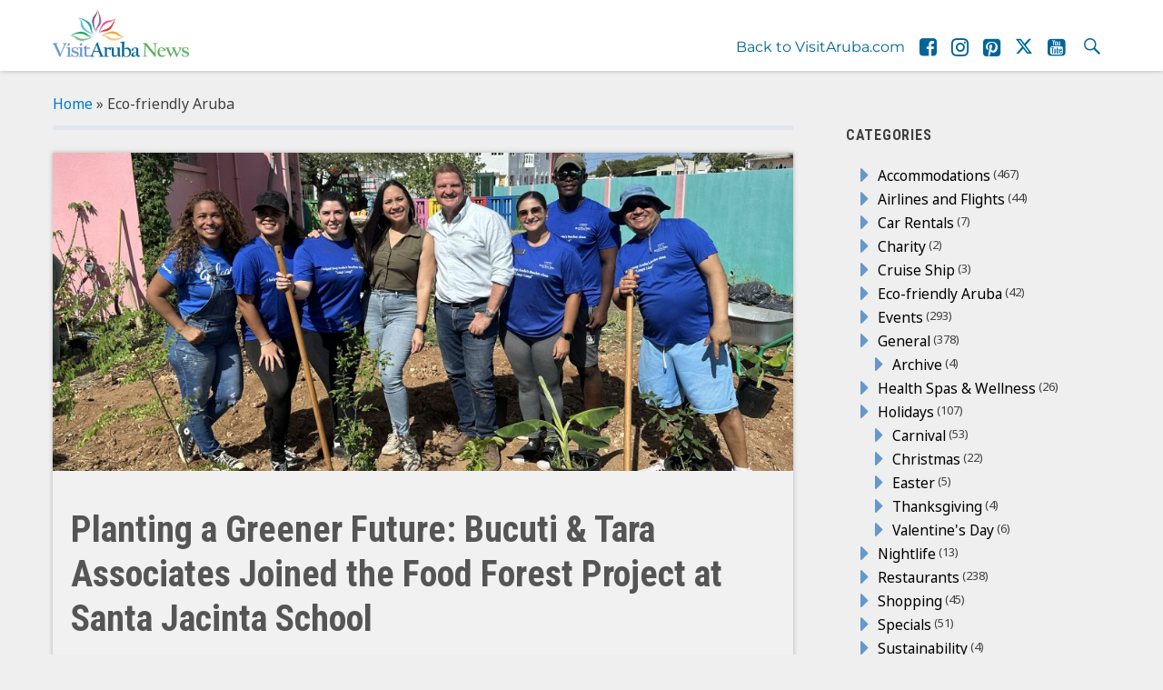

--- FILE ---
content_type: text/html; charset=UTF-8
request_url: https://www.visitaruba.com/news/category/eco-friendly-aruba/
body_size: 13454
content:
<!DOCTYPE html>
<html dir="ltr" lang="en-US" prefix="og: https://ogp.me/ns#" class="no-js">
<head>
    <meta charset="UTF-8">
    <meta name="viewport" content="width=device-width, initial-scale=1">
    <link rel="profile" href="http://gmpg.org/xfn/11">
    
<!-- Google Tag Manager -->
<script>(function(w,d,s,l,i){w[l]=w[l]||[];w[l].push({'gtm.start':
new Date().getTime(),event:'gtm.js'});var f=d.getElementsByTagName(s)[0],
j=d.createElement(s),dl=l!='dataLayer'?'&l='+l:'';j.async=true;j.src=
'https://www.googletagmanager.com/gtm.js?id='+i+dl;f.parentNode.insertBefore(j,f);
})(window,document,'script','dataLayer','GTM-MSR8ZDH');</script>
<!-- End Google Tag Manager -->

    <script
				type="text/javascript"
				src="https://app.termly.io/resource-blocker/c29afd08-7756-4f6e-93e0-763b31c8722e?autoBlock=on">
			</script><script>
(function(html){html.className = html.className.replace(/\bno-js\b/,'js')})(document.documentElement);
//# sourceURL=twentysixteen_javascript_detection
</script>
<title>Eco-friendly Aruba | VisitAruba News</title>

		<!-- All in One SEO 4.9.3 - aioseo.com -->
	<meta name="robots" content="noindex, max-image-preview:large" />
	<link rel="canonical" href="https://www.visitaruba.com/news/category/eco-friendly-aruba/" />
	<link rel="next" href="https://www.visitaruba.com/news/category/eco-friendly-aruba/page/2/" />
	<meta name="generator" content="All in One SEO (AIOSEO) 4.9.3" />
		<script type="application/ld+json" class="aioseo-schema">
			{"@context":"https:\/\/schema.org","@graph":[{"@type":"BreadcrumbList","@id":"https:\/\/www.visitaruba.com\/news\/category\/eco-friendly-aruba\/#breadcrumblist","itemListElement":[{"@type":"ListItem","@id":"https:\/\/www.visitaruba.com\/news#listItem","position":1,"name":"Home","item":"https:\/\/www.visitaruba.com\/news","nextItem":{"@type":"ListItem","@id":"https:\/\/www.visitaruba.com\/news\/category\/eco-friendly-aruba\/#listItem","name":"Eco-friendly Aruba"}},{"@type":"ListItem","@id":"https:\/\/www.visitaruba.com\/news\/category\/eco-friendly-aruba\/#listItem","position":2,"name":"Eco-friendly Aruba","previousItem":{"@type":"ListItem","@id":"https:\/\/www.visitaruba.com\/news#listItem","name":"Home"}}]},{"@type":"CollectionPage","@id":"https:\/\/www.visitaruba.com\/news\/category\/eco-friendly-aruba\/#collectionpage","url":"https:\/\/www.visitaruba.com\/news\/category\/eco-friendly-aruba\/","name":"Eco-friendly Aruba | VisitAruba News","inLanguage":"en-US","isPartOf":{"@id":"https:\/\/www.visitaruba.com\/news\/#website"},"breadcrumb":{"@id":"https:\/\/www.visitaruba.com\/news\/category\/eco-friendly-aruba\/#breadcrumblist"}},{"@type":"Organization","@id":"https:\/\/www.visitaruba.com\/news\/#organization","name":"VisitAruba News","description":"Aruba News - Latest Tourism News Headlines - What's New in Aruba","url":"https:\/\/www.visitaruba.com\/news\/","logo":{"@type":"ImageObject","url":"https:\/\/www.visitaruba.com\/news\/wp-content\/uploads\/2017\/10\/va_logo_news-1.png","@id":"https:\/\/www.visitaruba.com\/news\/category\/eco-friendly-aruba\/#organizationLogo","width":436,"height":170},"image":{"@id":"https:\/\/www.visitaruba.com\/news\/category\/eco-friendly-aruba\/#organizationLogo"}},{"@type":"WebSite","@id":"https:\/\/www.visitaruba.com\/news\/#website","url":"https:\/\/www.visitaruba.com\/news\/","name":"VisitAruba News","description":"Aruba News - Latest Tourism News Headlines - What's New in Aruba","inLanguage":"en-US","publisher":{"@id":"https:\/\/www.visitaruba.com\/news\/#organization"}}]}
		</script>
		<!-- All in One SEO -->

<link rel='dns-prefetch' href='//use.fontawesome.com' />
<link rel="alternate" type="application/rss+xml" title="VisitAruba News &raquo; Feed" href="https://www.visitaruba.com/news/feed/" />
<link rel="alternate" type="application/rss+xml" title="VisitAruba News &raquo; Comments Feed" href="https://www.visitaruba.com/news/comments/feed/" />
<link rel="alternate" type="application/rss+xml" title="VisitAruba News &raquo; Eco-friendly Aruba Category Feed" href="https://www.visitaruba.com/news/category/eco-friendly-aruba/feed/" />
<style id='wp-img-auto-sizes-contain-inline-css'>
img:is([sizes=auto i],[sizes^="auto," i]){contain-intrinsic-size:3000px 1500px}
/*# sourceURL=wp-img-auto-sizes-contain-inline-css */
</style>
<style id='wp-emoji-styles-inline-css'>

	img.wp-smiley, img.emoji {
		display: inline !important;
		border: none !important;
		box-shadow: none !important;
		height: 1em !important;
		width: 1em !important;
		margin: 0 0.07em !important;
		vertical-align: -0.1em !important;
		background: none !important;
		padding: 0 !important;
	}
/*# sourceURL=wp-emoji-styles-inline-css */
</style>
<style id='wp-block-library-inline-css'>
:root{--wp-block-synced-color:#7a00df;--wp-block-synced-color--rgb:122,0,223;--wp-bound-block-color:var(--wp-block-synced-color);--wp-editor-canvas-background:#ddd;--wp-admin-theme-color:#007cba;--wp-admin-theme-color--rgb:0,124,186;--wp-admin-theme-color-darker-10:#006ba1;--wp-admin-theme-color-darker-10--rgb:0,107,160.5;--wp-admin-theme-color-darker-20:#005a87;--wp-admin-theme-color-darker-20--rgb:0,90,135;--wp-admin-border-width-focus:2px}@media (min-resolution:192dpi){:root{--wp-admin-border-width-focus:1.5px}}.wp-element-button{cursor:pointer}:root .has-very-light-gray-background-color{background-color:#eee}:root .has-very-dark-gray-background-color{background-color:#313131}:root .has-very-light-gray-color{color:#eee}:root .has-very-dark-gray-color{color:#313131}:root .has-vivid-green-cyan-to-vivid-cyan-blue-gradient-background{background:linear-gradient(135deg,#00d084,#0693e3)}:root .has-purple-crush-gradient-background{background:linear-gradient(135deg,#34e2e4,#4721fb 50%,#ab1dfe)}:root .has-hazy-dawn-gradient-background{background:linear-gradient(135deg,#faaca8,#dad0ec)}:root .has-subdued-olive-gradient-background{background:linear-gradient(135deg,#fafae1,#67a671)}:root .has-atomic-cream-gradient-background{background:linear-gradient(135deg,#fdd79a,#004a59)}:root .has-nightshade-gradient-background{background:linear-gradient(135deg,#330968,#31cdcf)}:root .has-midnight-gradient-background{background:linear-gradient(135deg,#020381,#2874fc)}:root{--wp--preset--font-size--normal:16px;--wp--preset--font-size--huge:42px}.has-regular-font-size{font-size:1em}.has-larger-font-size{font-size:2.625em}.has-normal-font-size{font-size:var(--wp--preset--font-size--normal)}.has-huge-font-size{font-size:var(--wp--preset--font-size--huge)}.has-text-align-center{text-align:center}.has-text-align-left{text-align:left}.has-text-align-right{text-align:right}.has-fit-text{white-space:nowrap!important}#end-resizable-editor-section{display:none}.aligncenter{clear:both}.items-justified-left{justify-content:flex-start}.items-justified-center{justify-content:center}.items-justified-right{justify-content:flex-end}.items-justified-space-between{justify-content:space-between}.screen-reader-text{border:0;clip-path:inset(50%);height:1px;margin:-1px;overflow:hidden;padding:0;position:absolute;width:1px;word-wrap:normal!important}.screen-reader-text:focus{background-color:#ddd;clip-path:none;color:#444;display:block;font-size:1em;height:auto;left:5px;line-height:normal;padding:15px 23px 14px;text-decoration:none;top:5px;width:auto;z-index:100000}html :where(.has-border-color){border-style:solid}html :where([style*=border-top-color]){border-top-style:solid}html :where([style*=border-right-color]){border-right-style:solid}html :where([style*=border-bottom-color]){border-bottom-style:solid}html :where([style*=border-left-color]){border-left-style:solid}html :where([style*=border-width]){border-style:solid}html :where([style*=border-top-width]){border-top-style:solid}html :where([style*=border-right-width]){border-right-style:solid}html :where([style*=border-bottom-width]){border-bottom-style:solid}html :where([style*=border-left-width]){border-left-style:solid}html :where(img[class*=wp-image-]){height:auto;max-width:100%}:where(figure){margin:0 0 1em}html :where(.is-position-sticky){--wp-admin--admin-bar--position-offset:var(--wp-admin--admin-bar--height,0px)}@media screen and (max-width:600px){html :where(.is-position-sticky){--wp-admin--admin-bar--position-offset:0px}}

/*# sourceURL=wp-block-library-inline-css */
</style><style id='global-styles-inline-css'>
:root{--wp--preset--aspect-ratio--square: 1;--wp--preset--aspect-ratio--4-3: 4/3;--wp--preset--aspect-ratio--3-4: 3/4;--wp--preset--aspect-ratio--3-2: 3/2;--wp--preset--aspect-ratio--2-3: 2/3;--wp--preset--aspect-ratio--16-9: 16/9;--wp--preset--aspect-ratio--9-16: 9/16;--wp--preset--color--black: #000000;--wp--preset--color--cyan-bluish-gray: #abb8c3;--wp--preset--color--white: #fff;--wp--preset--color--pale-pink: #f78da7;--wp--preset--color--vivid-red: #cf2e2e;--wp--preset--color--luminous-vivid-orange: #ff6900;--wp--preset--color--luminous-vivid-amber: #fcb900;--wp--preset--color--light-green-cyan: #7bdcb5;--wp--preset--color--vivid-green-cyan: #00d084;--wp--preset--color--pale-cyan-blue: #8ed1fc;--wp--preset--color--vivid-cyan-blue: #0693e3;--wp--preset--color--vivid-purple: #9b51e0;--wp--preset--color--dark-gray: #1a1a1a;--wp--preset--color--medium-gray: #686868;--wp--preset--color--light-gray: #e5e5e5;--wp--preset--color--blue-gray: #4d545c;--wp--preset--color--bright-blue: #007acc;--wp--preset--color--light-blue: #9adffd;--wp--preset--color--dark-brown: #402b30;--wp--preset--color--medium-brown: #774e24;--wp--preset--color--dark-red: #640c1f;--wp--preset--color--bright-red: #ff675f;--wp--preset--color--yellow: #ffef8e;--wp--preset--gradient--vivid-cyan-blue-to-vivid-purple: linear-gradient(135deg,rgb(6,147,227) 0%,rgb(155,81,224) 100%);--wp--preset--gradient--light-green-cyan-to-vivid-green-cyan: linear-gradient(135deg,rgb(122,220,180) 0%,rgb(0,208,130) 100%);--wp--preset--gradient--luminous-vivid-amber-to-luminous-vivid-orange: linear-gradient(135deg,rgb(252,185,0) 0%,rgb(255,105,0) 100%);--wp--preset--gradient--luminous-vivid-orange-to-vivid-red: linear-gradient(135deg,rgb(255,105,0) 0%,rgb(207,46,46) 100%);--wp--preset--gradient--very-light-gray-to-cyan-bluish-gray: linear-gradient(135deg,rgb(238,238,238) 0%,rgb(169,184,195) 100%);--wp--preset--gradient--cool-to-warm-spectrum: linear-gradient(135deg,rgb(74,234,220) 0%,rgb(151,120,209) 20%,rgb(207,42,186) 40%,rgb(238,44,130) 60%,rgb(251,105,98) 80%,rgb(254,248,76) 100%);--wp--preset--gradient--blush-light-purple: linear-gradient(135deg,rgb(255,206,236) 0%,rgb(152,150,240) 100%);--wp--preset--gradient--blush-bordeaux: linear-gradient(135deg,rgb(254,205,165) 0%,rgb(254,45,45) 50%,rgb(107,0,62) 100%);--wp--preset--gradient--luminous-dusk: linear-gradient(135deg,rgb(255,203,112) 0%,rgb(199,81,192) 50%,rgb(65,88,208) 100%);--wp--preset--gradient--pale-ocean: linear-gradient(135deg,rgb(255,245,203) 0%,rgb(182,227,212) 50%,rgb(51,167,181) 100%);--wp--preset--gradient--electric-grass: linear-gradient(135deg,rgb(202,248,128) 0%,rgb(113,206,126) 100%);--wp--preset--gradient--midnight: linear-gradient(135deg,rgb(2,3,129) 0%,rgb(40,116,252) 100%);--wp--preset--font-size--small: 13px;--wp--preset--font-size--medium: 20px;--wp--preset--font-size--large: 36px;--wp--preset--font-size--x-large: 42px;--wp--preset--spacing--20: 0.44rem;--wp--preset--spacing--30: 0.67rem;--wp--preset--spacing--40: 1rem;--wp--preset--spacing--50: 1.5rem;--wp--preset--spacing--60: 2.25rem;--wp--preset--spacing--70: 3.38rem;--wp--preset--spacing--80: 5.06rem;--wp--preset--shadow--natural: 6px 6px 9px rgba(0, 0, 0, 0.2);--wp--preset--shadow--deep: 12px 12px 50px rgba(0, 0, 0, 0.4);--wp--preset--shadow--sharp: 6px 6px 0px rgba(0, 0, 0, 0.2);--wp--preset--shadow--outlined: 6px 6px 0px -3px rgb(255, 255, 255), 6px 6px rgb(0, 0, 0);--wp--preset--shadow--crisp: 6px 6px 0px rgb(0, 0, 0);}:where(.is-layout-flex){gap: 0.5em;}:where(.is-layout-grid){gap: 0.5em;}body .is-layout-flex{display: flex;}.is-layout-flex{flex-wrap: wrap;align-items: center;}.is-layout-flex > :is(*, div){margin: 0;}body .is-layout-grid{display: grid;}.is-layout-grid > :is(*, div){margin: 0;}:where(.wp-block-columns.is-layout-flex){gap: 2em;}:where(.wp-block-columns.is-layout-grid){gap: 2em;}:where(.wp-block-post-template.is-layout-flex){gap: 1.25em;}:where(.wp-block-post-template.is-layout-grid){gap: 1.25em;}.has-black-color{color: var(--wp--preset--color--black) !important;}.has-cyan-bluish-gray-color{color: var(--wp--preset--color--cyan-bluish-gray) !important;}.has-white-color{color: var(--wp--preset--color--white) !important;}.has-pale-pink-color{color: var(--wp--preset--color--pale-pink) !important;}.has-vivid-red-color{color: var(--wp--preset--color--vivid-red) !important;}.has-luminous-vivid-orange-color{color: var(--wp--preset--color--luminous-vivid-orange) !important;}.has-luminous-vivid-amber-color{color: var(--wp--preset--color--luminous-vivid-amber) !important;}.has-light-green-cyan-color{color: var(--wp--preset--color--light-green-cyan) !important;}.has-vivid-green-cyan-color{color: var(--wp--preset--color--vivid-green-cyan) !important;}.has-pale-cyan-blue-color{color: var(--wp--preset--color--pale-cyan-blue) !important;}.has-vivid-cyan-blue-color{color: var(--wp--preset--color--vivid-cyan-blue) !important;}.has-vivid-purple-color{color: var(--wp--preset--color--vivid-purple) !important;}.has-black-background-color{background-color: var(--wp--preset--color--black) !important;}.has-cyan-bluish-gray-background-color{background-color: var(--wp--preset--color--cyan-bluish-gray) !important;}.has-white-background-color{background-color: var(--wp--preset--color--white) !important;}.has-pale-pink-background-color{background-color: var(--wp--preset--color--pale-pink) !important;}.has-vivid-red-background-color{background-color: var(--wp--preset--color--vivid-red) !important;}.has-luminous-vivid-orange-background-color{background-color: var(--wp--preset--color--luminous-vivid-orange) !important;}.has-luminous-vivid-amber-background-color{background-color: var(--wp--preset--color--luminous-vivid-amber) !important;}.has-light-green-cyan-background-color{background-color: var(--wp--preset--color--light-green-cyan) !important;}.has-vivid-green-cyan-background-color{background-color: var(--wp--preset--color--vivid-green-cyan) !important;}.has-pale-cyan-blue-background-color{background-color: var(--wp--preset--color--pale-cyan-blue) !important;}.has-vivid-cyan-blue-background-color{background-color: var(--wp--preset--color--vivid-cyan-blue) !important;}.has-vivid-purple-background-color{background-color: var(--wp--preset--color--vivid-purple) !important;}.has-black-border-color{border-color: var(--wp--preset--color--black) !important;}.has-cyan-bluish-gray-border-color{border-color: var(--wp--preset--color--cyan-bluish-gray) !important;}.has-white-border-color{border-color: var(--wp--preset--color--white) !important;}.has-pale-pink-border-color{border-color: var(--wp--preset--color--pale-pink) !important;}.has-vivid-red-border-color{border-color: var(--wp--preset--color--vivid-red) !important;}.has-luminous-vivid-orange-border-color{border-color: var(--wp--preset--color--luminous-vivid-orange) !important;}.has-luminous-vivid-amber-border-color{border-color: var(--wp--preset--color--luminous-vivid-amber) !important;}.has-light-green-cyan-border-color{border-color: var(--wp--preset--color--light-green-cyan) !important;}.has-vivid-green-cyan-border-color{border-color: var(--wp--preset--color--vivid-green-cyan) !important;}.has-pale-cyan-blue-border-color{border-color: var(--wp--preset--color--pale-cyan-blue) !important;}.has-vivid-cyan-blue-border-color{border-color: var(--wp--preset--color--vivid-cyan-blue) !important;}.has-vivid-purple-border-color{border-color: var(--wp--preset--color--vivid-purple) !important;}.has-vivid-cyan-blue-to-vivid-purple-gradient-background{background: var(--wp--preset--gradient--vivid-cyan-blue-to-vivid-purple) !important;}.has-light-green-cyan-to-vivid-green-cyan-gradient-background{background: var(--wp--preset--gradient--light-green-cyan-to-vivid-green-cyan) !important;}.has-luminous-vivid-amber-to-luminous-vivid-orange-gradient-background{background: var(--wp--preset--gradient--luminous-vivid-amber-to-luminous-vivid-orange) !important;}.has-luminous-vivid-orange-to-vivid-red-gradient-background{background: var(--wp--preset--gradient--luminous-vivid-orange-to-vivid-red) !important;}.has-very-light-gray-to-cyan-bluish-gray-gradient-background{background: var(--wp--preset--gradient--very-light-gray-to-cyan-bluish-gray) !important;}.has-cool-to-warm-spectrum-gradient-background{background: var(--wp--preset--gradient--cool-to-warm-spectrum) !important;}.has-blush-light-purple-gradient-background{background: var(--wp--preset--gradient--blush-light-purple) !important;}.has-blush-bordeaux-gradient-background{background: var(--wp--preset--gradient--blush-bordeaux) !important;}.has-luminous-dusk-gradient-background{background: var(--wp--preset--gradient--luminous-dusk) !important;}.has-pale-ocean-gradient-background{background: var(--wp--preset--gradient--pale-ocean) !important;}.has-electric-grass-gradient-background{background: var(--wp--preset--gradient--electric-grass) !important;}.has-midnight-gradient-background{background: var(--wp--preset--gradient--midnight) !important;}.has-small-font-size{font-size: var(--wp--preset--font-size--small) !important;}.has-medium-font-size{font-size: var(--wp--preset--font-size--medium) !important;}.has-large-font-size{font-size: var(--wp--preset--font-size--large) !important;}.has-x-large-font-size{font-size: var(--wp--preset--font-size--x-large) !important;}
/*# sourceURL=global-styles-inline-css */
</style>

<style id='classic-theme-styles-inline-css'>
/*! This file is auto-generated */
.wp-block-button__link{color:#fff;background-color:#32373c;border-radius:9999px;box-shadow:none;text-decoration:none;padding:calc(.667em + 2px) calc(1.333em + 2px);font-size:1.125em}.wp-block-file__button{background:#32373c;color:#fff;text-decoration:none}
/*# sourceURL=/wp-includes/css/classic-themes.min.css */
</style>
<link rel='stylesheet' id='parent-style-css' href='https://www.visitaruba.com/news/wp-content/themes/twentysixteen/style.css?ver=6.9' media='all' />
<link rel='stylesheet' id='child-style-css' href='https://www.visitaruba.com/news/wp-content/themes/visitarubanews/style.css?ver=6.9' media='all' />
<link rel='stylesheet' id='twentysixteen-fonts-css' href='https://www.visitaruba.com/news/wp-content/themes/twentysixteen/fonts/merriweather-plus-montserrat-plus-inconsolata.css?ver=20230328' media='all' />
<link rel='stylesheet' id='genericons-css' href='https://www.visitaruba.com/news/wp-content/themes/twentysixteen/genericons/genericons.css?ver=20251101' media='all' />
<link rel='stylesheet' id='twentysixteen-style-css' href='https://www.visitaruba.com/news/wp-content/themes/visitarubanews/style.css?ver=20251202' media='all' />
<link rel='stylesheet' id='twentysixteen-block-style-css' href='https://www.visitaruba.com/news/wp-content/themes/twentysixteen/css/blocks.css?ver=20240817' media='all' />
<link rel='stylesheet' id='wp_mailjet_form_builder_widget-widget-front-styles-css' href='https://www.visitaruba.com/news/wp-content/plugins/mailjet-for-wordpress/src/widgetformbuilder/css/front-widget.css?ver=6.1.6' media='all' />
<script src="https://www.visitaruba.com/news/wp-includes/js/jquery/jquery.min.js?ver=3.7.1" id="jquery-core-js"></script>
<script src="https://www.visitaruba.com/news/wp-includes/js/jquery/jquery-migrate.min.js?ver=3.4.1" id="jquery-migrate-js"></script>
<script src="https://www.visitaruba.com/news/wp-content/themes/visitarubanews/js/column.js?ver=1" id="college_handler-js"></script>
<script src="https://use.fontawesome.com/835804b94f.js?ver=6.9" id="font-awesome-js"></script>
<script id="twentysixteen-script-js-extra">
var screenReaderText = {"expand":"expand child menu","collapse":"collapse child menu"};
//# sourceURL=twentysixteen-script-js-extra
</script>
<script src="https://www.visitaruba.com/news/wp-content/themes/twentysixteen/js/functions.js?ver=20230629" id="twentysixteen-script-js" defer data-wp-strategy="defer"></script>
<link rel="https://api.w.org/" href="https://www.visitaruba.com/news/wp-json/" /><link rel="alternate" title="JSON" type="application/json" href="https://www.visitaruba.com/news/wp-json/wp/v2/categories/142" /><link rel="EditURI" type="application/rsd+xml" title="RSD" href="https://www.visitaruba.com/news/xmlrpc.php?rsd" />
<meta name="generator" content="WordPress 6.9" />

  <meta property="fb:pages" content="76616904430" />

		<style type="text/css" id="twentysixteen-header-css">
		.site-branding {
			margin: 0 auto 0 0;
		}

		.site-branding .site-title,
		.site-description {
			clip-path: inset(50%);
			position: absolute;
		}
		</style>
		
</head>

<body class="archive category category-eco-friendly-aruba category-142 wp-custom-logo wp-embed-responsive wp-theme-twentysixteen wp-child-theme-visitarubanews group-blog hfeed">
<!-- Google Tag Manager (noscript) -->
<noscript><iframe src="https://www.googletagmanager.com/ns.html?id=GTM-MSR8ZDH" height="0" width="0" style="display:none;visibility:hidden"></iframe></noscript>
<!-- End Google Tag Manager (noscript) -->  
<div class="site-header-main">
    <div class="site-header-wrapper">
            <div class="site-branding">
                <div id="logo">
                    <a href="https://www.visitaruba.com/news/" class="custom-logo-link" rel="home"><img width="240" height="93" src="https://www.visitaruba.com/news/wp-content/uploads/2017/10/cropped-va_logo_news-1.png" class="custom-logo" alt="VisitAruba News" decoding="async" /></a>                </div>
                <div id="fixedLogo" class="hide">
                   <a href="https://www.visitaruba.com/news/" class="custom-logo-link" rel="home"><img width="240" height="93" src="https://www.visitaruba.com/news/wp-content/uploads/2017/10/cropped-va_logo_news-1.png" class="custom-logo" alt="VisitAruba News" decoding="async" /></a>                </div>
                <!-- <img class="tagline" title="feels like home" src="/blog/wp-content/uploads/2016/09/va_bg_subtitle.gif"> -->

                                    <p class="site-title"><a href="https://www.visitaruba.com/news/" rel="home">VisitAruba News</a></p>
                                    <p class="site-description">Aruba News &#8211; Latest Tourism News Headlines &#8211; What&#039;s New in Aruba</p>
                            </div>

                                    <button id="menu-toggle" class="menu-toggle">Menu</button>

                    <div id="site-header-menu" class="site-header-menu">
                                                    <nav id="site-navigation" class="main-navigation" role="navigation" aria-label="Primary Menu">
                                <div class="menu-main-container"><ul id="menu-main" class="primary-menu"><li id="menu-item-31" class="menu-item menu-item-type-custom menu-item-object-custom menu-item-31"><a href="https://www.visitaruba.com/">Back to VisitAruba.com</a></li>
<li id="menu-item-28" class="menu-item menu-item-type-custom menu-item-object-custom menu-item-28"><a target="_blank" href="https://www.facebook.com/VisitAruba"><i class="fa fa-facebook-square fa-2x" aria-hidden="true"></i></a></li>
<li id="menu-item-73200" class="menu-item menu-item-type-custom menu-item-object-custom menu-item-73200"><a href="https://www.instagram.com/visitaruba/"><i class="fa fa-instagram fa-2x" aria-hidden="true"></i></a></li>
<li id="menu-item-22" class="menu-item menu-item-type-custom menu-item-object-custom menu-item-22"><a target="_blank" href="https://nl.pinterest.com/visitaruba/"><i class="fa fa-pinterest-square fa-2x" aria-hidden="true"></i></a></li>
<li id="menu-item-25" class="menu-item menu-item-type-custom menu-item-object-custom menu-item-25"><a target="_blank" href="https://twitter.com/VisitAruba"><i class="fa fa-twitter-square fa-2x" aria-hidden="true"></i></a></li>
<li id="menu-item-19" class="menu-item menu-item-type-custom menu-item-object-custom menu-item-19"><a target="_blank" href="https://www.youtube.com/c/visitaruba"><i class="fa fa-youtube-square fa-2x" aria-hidden="true"></i></a></li>
<li class="menu-item menu-item-search"><form method="get" class="menu-search-form" action="https://www.visitaruba.com/news/"><input class="text_input" type="text" placeholder="search..." value="" name="s" id="s" /></form><button class="search-submit"><span class="screen-reader-text">Search</span></button></li></ul></div>
                            </nav><!-- .main-navigation -->
                        
                                                    <nav id="mobile-navigation" class="mobile-navigation" role="navigation" aria-label="Mobile Menu">
                                
                                                                    <div class="header-widget-area">
                                        <div id="search-2" class="widget-container widget_search">
<form role="search" method="get" class="search-form" action="https://www.visitaruba.com/news/">
	<label>
		<span class="screen-reader-text">
			Search for:		</span>
		<input type="search" class="search-field" placeholder="Search &hellip;" value="" name="s" />
	</label>
	<button type="submit" class="search-submit"><span class="screen-reader-text">
		Search	</span></button>
</form>
</div><div id="categories-3" class="widget-container widget_categories"><h3 class="widget-title">Categories</h3><nav aria-label="Categories">
			<ul>
					<li class="cat-item cat-item-19"><a href="https://www.visitaruba.com/news/category/accommodations/">Accommodations</a>
</li>
	<li class="cat-item cat-item-31"><a href="https://www.visitaruba.com/news/category/airlines-and-flights/">Airlines and Flights</a>
</li>
	<li class="cat-item cat-item-34"><a href="https://www.visitaruba.com/news/category/car-rentals/">Car Rentals</a>
</li>
	<li class="cat-item cat-item-834"><a href="https://www.visitaruba.com/news/category/charity/">Charity</a>
</li>
	<li class="cat-item cat-item-37"><a href="https://www.visitaruba.com/news/category/cruise-ship/">Cruise Ship</a>
</li>
	<li class="cat-item cat-item-142 current-cat"><a aria-current="page" href="https://www.visitaruba.com/news/category/eco-friendly-aruba/">Eco-friendly Aruba</a>
</li>
	<li class="cat-item cat-item-16"><a href="https://www.visitaruba.com/news/category/events/">Events</a>
</li>
	<li class="cat-item cat-item-1"><a href="https://www.visitaruba.com/news/category/general/">General</a>
<ul class='children'>
	<li class="cat-item cat-item-175"><a href="https://www.visitaruba.com/news/category/general/archive/">Archive</a>
</li>
</ul>
</li>
	<li class="cat-item cat-item-70"><a href="https://www.visitaruba.com/news/category/health-spas-wellness/">Health Spas &amp; Wellness</a>
</li>
	<li class="cat-item cat-item-46"><a href="https://www.visitaruba.com/news/category/holidays/">Holidays</a>
<ul class='children'>
	<li class="cat-item cat-item-43"><a href="https://www.visitaruba.com/news/category/holidays/carnival/">Carnival</a>
</li>
	<li class="cat-item cat-item-25"><a href="https://www.visitaruba.com/news/category/holidays/christmas/">Christmas</a>
</li>
	<li class="cat-item cat-item-828"><a href="https://www.visitaruba.com/news/category/holidays/easter/">Easter</a>
</li>
	<li class="cat-item cat-item-49"><a href="https://www.visitaruba.com/news/category/holidays/thanksgiving/">Thanksgiving</a>
</li>
	<li class="cat-item cat-item-52"><a href="https://www.visitaruba.com/news/category/holidays/valentines-day/">Valentine&#039;s Day</a>
</li>
</ul>
</li>
	<li class="cat-item cat-item-139"><a href="https://www.visitaruba.com/news/category/nightlife/">Nightlife</a>
</li>
	<li class="cat-item cat-item-10"><a href="https://www.visitaruba.com/news/category/restaurants/">Restaurants</a>
</li>
	<li class="cat-item cat-item-22"><a href="https://www.visitaruba.com/news/category/shopping/">Shopping</a>
</li>
	<li class="cat-item cat-item-28"><a href="https://www.visitaruba.com/news/category/specials/">Specials</a>
</li>
	<li class="cat-item cat-item-861"><a href="https://www.visitaruba.com/news/category/sustainability/">Sustainability</a>
</li>
	<li class="cat-item cat-item-145"><a href="https://www.visitaruba.com/news/category/the-aruban-community/">The Aruban Community</a>
</li>
	<li class="cat-item cat-item-67"><a href="https://www.visitaruba.com/news/category/things-to-do/">Things to Do</a>
</li>
	<li class="cat-item cat-item-40"><a href="https://www.visitaruba.com/news/category/weddings-honeymoons/">Weddings &amp; Honeymoons</a>
</li>
			</ul>

			</nav></div><div id="nav_menu-2" class="widget-container widget_nav_menu"><nav class="menu-mobile-navigation-container" aria-label="Menu"><ul id="menu-mobile-navigation" class="menu"><li id="menu-item-57925" class="menu-item menu-item-type-custom menu-item-object-custom menu-item-57925"><a href="/news/">Home</a></li>
<li id="menu-item-56173" class="menu-item menu-item-type-custom menu-item-object-custom menu-item-56173"><a href="https://www.visitaruba.com/">Back to VisitAruba.com</a></li>
</ul></nav></div>                                    </div>
                                
                            </nav><!-- .social-navigation -->
                                            </div><!-- .site-header-menu -->
                
                </div>
</div><!-- .site-header-main -->

<div id="page" class="site">

    <div class="site-inner">
        <a class="skip-link screen-reader-text" href="#content">Skip to content</a>

        <!-- <header id="masthead" class="site-header" role="banner"> -->


            

        <!-- </header> -->

        <div id="content" class="site-content">
           <div id="crumbs"><a href="https://www.visitaruba.com/news">Home</a> &raquo; <span class="current">Eco-friendly Aruba</span></div>

    <div id="primary" class="content-area">
        <main id="main" class="site-main" role="main">

        
            <header class="page-header">
                <h1 class="page-title"> </h1>
                               
            </header><!-- .page-header -->

            <div class="col cols6 article article-73149 featured">
<article id="post-73149" class="post-73149 post type-post status-publish format-standard has-post-thumbnail hentry category-accommodations category-eco-friendly-aruba category-general category-sustainability category-the-aruban-community tag-aruba tag-bucuti-tara-beach-resort tag-bucuti-and-tara-beach-resort tag-donating-to-the-community tag-eco-friendly tag-environmentally-friendly tag-local-community tag-sustainability tag-volunteering">
    <header class="entry-header">
                <div class="image-wrapper">
            
	<a class="post-thumbnail" href="https://www.visitaruba.com/news/general/planting-a-greener-future-bucuti-tara-associates-joined-the-food-forest-project-at-santa-jacinta-school/" aria-hidden="true">
		<img width="1200" height="900" src="https://www.visitaruba.com/news/wp-content/uploads/2025/12/IMG_0606-1200x900.jpeg" class="attachment-post-thumbnail size-post-thumbnail wp-post-image" alt="Planting a Greener Future: Bucuti &#038; Tara Associates Joined the Food Forest Project at Santa Jacinta School" decoding="async" fetchpriority="high" srcset="https://www.visitaruba.com/news/wp-content/uploads/2025/12/IMG_0606-1200x900.jpeg 1200w, https://www.visitaruba.com/news/wp-content/uploads/2025/12/IMG_0606-640x480.jpeg 640w, https://www.visitaruba.com/news/wp-content/uploads/2025/12/IMG_0606-1024x768.jpeg 1024w, https://www.visitaruba.com/news/wp-content/uploads/2025/12/IMG_0606-768x576.jpeg 768w, https://www.visitaruba.com/news/wp-content/uploads/2025/12/IMG_0606-1536x1152.jpeg 1536w, https://www.visitaruba.com/news/wp-content/uploads/2025/12/IMG_0606-2048x1536.jpeg 2048w" sizes="(max-width: 709px) 85vw, (max-width: 909px) 67vw, (max-width: 984px) 60vw, (max-width: 1362px) 62vw, 840px" />	</a>

		            <div class="image-caption">
                <span></span>
            </div>
        </div>
        <h2 class="entry-title"><a href="https://www.visitaruba.com/news/general/planting-a-greener-future-bucuti-tara-associates-joined-the-food-forest-project-at-santa-jacinta-school/" rel="bookmark">Planting a Greener Future: Bucuti &#038; Tara Associates Joined the Food Forest Project at Santa Jacinta School</a></h2>        
    </header><!-- .entry-header -->

        
    <div class="entry-content">
        Last month, Bucuti &amp; Tara Beach Resort proudly joined the Food Forest Project at Scol Preparatorio Santa Jacinta in Dakota, contributing both financial support and the hands-on assistance of its dedicated associates. The initiative brought together children, parents, teachers, and community volunteers for a transformative day of sustainable learning and environmental restoration, planting the seeds <a class="more-link" href="https://www.visitaruba.com/news/general/planting-a-greener-future-bucuti-tara-associates-joined-the-food-forest-project-at-santa-jacinta-school/">Continue reading<span class="screen-reader-text"> "%s"</span></a>    </div><!-- .entry-content -->
</article><!-- #post-## -->
</div><div class="column-wrap columns-2"><div class="col cols6 article article-73062">
<article id="post-73062" class="post-73062 post type-post status-publish format-standard has-post-thumbnail hentry category-eco-friendly-aruba category-events category-sustainability category-the-aruban-community tag-aruba tag-bucuti-tara-beach-resort tag-donating-to-the-community tag-eco-friendly tag-environmentally-friendly tag-event tag-plant-a-tree tag-sustainability tag-volunteering">
    <header class="entry-header">
                <div class="image-wrapper">
            
	<a class="post-thumbnail" href="https://www.visitaruba.com/news/events/bucuti-tara-aruba-launches-plant-a-tree-of-love-for-climate-action/" aria-hidden="true">
		<img width="1000" height="750" src="https://www.visitaruba.com/news/wp-content/uploads/2025/10/IMG_7216-2-2.jpg" class="attachment-post-thumbnail size-post-thumbnail wp-post-image" alt="Bucuti &#038; Tara Aruba Launches “Plant a Tree of Love” for Climate Action" decoding="async" srcset="https://www.visitaruba.com/news/wp-content/uploads/2025/10/IMG_7216-2-2.jpg 1000w, https://www.visitaruba.com/news/wp-content/uploads/2025/10/IMG_7216-2-2-640x480.jpg 640w, https://www.visitaruba.com/news/wp-content/uploads/2025/10/IMG_7216-2-2-768x576.jpg 768w" sizes="(max-width: 709px) 85vw, (max-width: 909px) 67vw, (max-width: 984px) 60vw, (max-width: 1362px) 62vw, 840px" />	</a>

		            <div class="image-caption">
                <span></span>
            </div>
        </div>
        <h2 class="entry-title"><a href="https://www.visitaruba.com/news/events/bucuti-tara-aruba-launches-plant-a-tree-of-love-for-climate-action/" rel="bookmark">Bucuti &#038; Tara Aruba Launches “Plant a Tree of Love” for Climate Action</a></h2>        
    </header><!-- .entry-header -->

        
    <div class="entry-content">
        Love, sustainability, and community spirit came together this World Climate Action Day as Bucuti &amp; Tara Beach Resort launched its newest initiative: Plant a Tree of Love. The Caribbean’s most sustainable resort invited guests to plant native trees at the Bucuti &amp; Tara – GMC Nature Preserve in Noord, turning climate awareness into hands-on action <a class="more-link" href="https://www.visitaruba.com/news/events/bucuti-tara-aruba-launches-plant-a-tree-of-love-for-climate-action/">Continue reading<span class="screen-reader-text"> "%s"</span></a>    </div><!-- .entry-content -->
</article><!-- #post-## -->
</div><div class="col cols6 article article-72900">
<article id="post-72900" class="post-72900 post type-post status-publish format-standard has-post-thumbnail hentry category-charity category-eco-friendly-aruba category-events category-general category-the-aruban-community tag-animal-welfare tag-aruba tag-bucuti-tara-beach-resort tag-charity tag-donating-to-the-community tag-spay-and-neuter-program tag-stimami-sterilisami tag-sustainability">
    <header class="entry-header">
                <div class="image-wrapper">
            
	<a class="post-thumbnail" href="https://www.visitaruba.com/news/general/stimami-sterilisami-announces-free-spay-neuter-procedures-for-all-dogs-and-cats-starting-august-20-2025/" aria-hidden="true">
		<img width="1200" height="800" src="https://www.visitaruba.com/news/wp-content/uploads/2025/08/2025-TPEF-ATA-Donation-SS-1200x800.jpg" class="attachment-post-thumbnail size-post-thumbnail wp-post-image" alt="Stimami Sterilisami Announces Free Spay &#038; Neuter Procedures for All Dogs and Cats Starting August 20, 2025" decoding="async" srcset="https://www.visitaruba.com/news/wp-content/uploads/2025/08/2025-TPEF-ATA-Donation-SS-1200x800.jpg 1200w, https://www.visitaruba.com/news/wp-content/uploads/2025/08/2025-TPEF-ATA-Donation-SS-640x427.jpg 640w, https://www.visitaruba.com/news/wp-content/uploads/2025/08/2025-TPEF-ATA-Donation-SS-1024x683.jpg 1024w, https://www.visitaruba.com/news/wp-content/uploads/2025/08/2025-TPEF-ATA-Donation-SS-768x512.jpg 768w, https://www.visitaruba.com/news/wp-content/uploads/2025/08/2025-TPEF-ATA-Donation-SS-1536x1024.jpg 1536w, https://www.visitaruba.com/news/wp-content/uploads/2025/08/2025-TPEF-ATA-Donation-SS-2048x1366.jpg 2048w" sizes="(max-width: 709px) 85vw, (max-width: 909px) 67vw, (max-width: 984px) 60vw, (max-width: 1362px) 62vw, 840px" />	</a>

		            <div class="image-caption">
                <span></span>
            </div>
        </div>
        <h2 class="entry-title"><a href="https://www.visitaruba.com/news/general/stimami-sterilisami-announces-free-spay-neuter-procedures-for-all-dogs-and-cats-starting-august-20-2025/" rel="bookmark">Stimami Sterilisami Announces Free Spay &#038; Neuter Procedures for All Dogs and Cats Starting August 20, 2025</a></h2>        
    </header><!-- .entry-header -->

        
    <div class="entry-content">
        Fundashon Stimami Sterilisami is thrilled to announce that, beginning Wednesday, August 20, all spay and neuter procedures will be completely free of charge at participating veterinary clinics that are part of its national spay and neuter program. This renewed commitment to universal access is made possible through the collective generosity of the Tourism Product Enhancement <a class="more-link" href="https://www.visitaruba.com/news/general/stimami-sterilisami-announces-free-spay-neuter-procedures-for-all-dogs-and-cats-starting-august-20-2025/">Continue reading<span class="screen-reader-text"> "%s"</span></a>    </div><!-- .entry-content -->
</article><!-- #post-## -->
</div></div><div class="column-wrap columns-2"><div class="col cols6 article article-72117">
<article id="post-72117" class="post-72117 post type-post status-publish format-standard has-post-thumbnail hentry category-accommodations category-eco-friendly-aruba category-events category-holidays tag-beach-dining tag-bucuti-tara-beach-resort tag-dining-event tag-dining-special tag-drone-show tag-elements-restaurant tag-fourth-of-july tag-fourth-of-july-in-aruba tag-holiday">
    <header class="entry-header">
                <div class="image-wrapper">
            
	<a class="post-thumbnail" href="https://www.visitaruba.com/news/events/bucuti-tara-and-drone-shows-aruba-light-up-the-sky-with-an-unforgettable-4th-of-july/" aria-hidden="true">
		<img width="1200" height="800" src="https://www.visitaruba.com/news/wp-content/uploads/2024/07/Bucuti_Elements_Deck_Low-1200x800.jpg" class="attachment-post-thumbnail size-post-thumbnail wp-post-image" alt="Bucuti &#038; Tara and Drone Shows Aruba Light Up the Sky with an Unforgettable 4th of July" decoding="async" loading="lazy" srcset="https://www.visitaruba.com/news/wp-content/uploads/2024/07/Bucuti_Elements_Deck_Low-1200x800.jpg 1200w, https://www.visitaruba.com/news/wp-content/uploads/2024/07/Bucuti_Elements_Deck_Low-640x427.jpg 640w, https://www.visitaruba.com/news/wp-content/uploads/2024/07/Bucuti_Elements_Deck_Low-1024x682.jpg 1024w, https://www.visitaruba.com/news/wp-content/uploads/2024/07/Bucuti_Elements_Deck_Low-768x512.jpg 768w, https://www.visitaruba.com/news/wp-content/uploads/2024/07/Bucuti_Elements_Deck_Low.jpg 1280w" sizes="(max-width: 709px) 85vw, (max-width: 909px) 67vw, (max-width: 984px) 60vw, (max-width: 1362px) 62vw, 840px" />	</a>

		            <div class="image-caption">
                <span>Photo by Bucuti & Tara Beach Resort</span>
            </div>
        </div>
        <h2 class="entry-title"><a href="https://www.visitaruba.com/news/events/bucuti-tara-and-drone-shows-aruba-light-up-the-sky-with-an-unforgettable-4th-of-july/" rel="bookmark">Bucuti &#038; Tara and Drone Shows Aruba Light Up the Sky with an Unforgettable 4th of July</a></h2>        
    </header><!-- .entry-header -->

        
    <div class="entry-content">
        This 4th of July, Bucuti &amp; Tara Beach Resort, the Caribbean&#8217;s first and only certified Carbon Neutral resort, is set to dazzle guests with an extraordinary and unique drone show by Drone Shows Aruba–Aruba’s only drone show company. This innovative, eco-friendly display will offer a mesmerizing alternative to conventional fireworks, highlighting the resort&#8217;s unwavering commitment <a class="more-link" href="https://www.visitaruba.com/news/events/bucuti-tara-and-drone-shows-aruba-light-up-the-sky-with-an-unforgettable-4th-of-july/">Continue reading<span class="screen-reader-text"> "%s"</span></a>    </div><!-- .entry-content -->
</article><!-- #post-## -->
</div><div class="col cols6 article article-71926">
<article id="post-71926" class="post-71926 post type-post status-publish format-standard has-post-thumbnail hentry category-accommodations category-eco-friendly-aruba tag-bucuti-and-tara-beach-resort">
    <header class="entry-header">
                <div class="image-wrapper">
            
	<a class="post-thumbnail" href="https://www.visitaruba.com/news/accommodations/bucuti-tara-beach-resort-embraces-un-sustainable-development-goal-3-for-healthier-today-healthier-tomorrows/" aria-hidden="true">
		<img width="1200" height="800" src="https://www.visitaruba.com/news/wp-content/uploads/2023/05/solarpanelsbtl-1200x800.jpeg" class="attachment-post-thumbnail size-post-thumbnail wp-post-image" alt="Bucuti &#038; Tara Beach Resort Embraces UN Sustainable Development Goal 3 for Healthier Today, Healthier Tomorrows" decoding="async" loading="lazy" srcset="https://www.visitaruba.com/news/wp-content/uploads/2023/05/solarpanelsbtl-1200x800.jpeg 1200w, https://www.visitaruba.com/news/wp-content/uploads/2023/05/solarpanelsbtl-640x427.jpeg 640w, https://www.visitaruba.com/news/wp-content/uploads/2023/05/solarpanelsbtl-1024x682.jpeg 1024w, https://www.visitaruba.com/news/wp-content/uploads/2023/05/solarpanelsbtl-768x512.jpeg 768w, https://www.visitaruba.com/news/wp-content/uploads/2023/05/solarpanelsbtl.jpeg 1280w" sizes="(max-width: 709px) 85vw, (max-width: 909px) 67vw, (max-width: 984px) 60vw, (max-width: 1362px) 62vw, 840px" />	</a>

		            <div class="image-caption">
                <span>Photo by Bucuti & Tara Beach Resort</span>
            </div>
        </div>
        <h2 class="entry-title"><a href="https://www.visitaruba.com/news/accommodations/bucuti-tara-beach-resort-embraces-un-sustainable-development-goal-3-for-healthier-today-healthier-tomorrows/" rel="bookmark">Bucuti &#038; Tara Beach Resort Embraces UN Sustainable Development Goal 3 for Healthier Today, Healthier Tomorrows</a></h2>        
    </header><!-- .entry-header -->

        
    <div class="entry-content">
        Bucuti &amp; Tara Beach Resort, Aruba announces its commitment to furthering the United Nations&#8217; Sustainable Development Goals (SDGs). The resort integrates SDG 3: Good Health and Well-being, which focuses on ensuring healthy lives and promoting well-being for all at all ages, into its operations, guest experience and community outreach. This is the latest as it <a class="more-link" href="https://www.visitaruba.com/news/accommodations/bucuti-tara-beach-resort-embraces-un-sustainable-development-goal-3-for-healthier-today-healthier-tomorrows/">Continue reading<span class="screen-reader-text"> "%s"</span></a>    </div><!-- .entry-content -->
</article><!-- #post-## -->
</div></div><div class="column-wrap columns-2"><div class="col cols6 article article-71893">
<article id="post-71893" class="post-71893 post type-post status-publish format-standard has-post-thumbnail hentry category-accommodations category-eco-friendly-aruba tag-bucuti-and-tara-beach-resort tag-earth-hour">
    <header class="entry-header">
                <div class="image-wrapper">
            
	<a class="post-thumbnail" href="https://www.visitaruba.com/news/accommodations/bucuti-tara-beach-resort-leads-aruba-for-earth-hour-2024/" aria-hidden="true">
		<img width="1200" height="900" src="https://www.visitaruba.com/news/wp-content/uploads/2024/03/Resort-lights-on-1200x900.jpeg" class="attachment-post-thumbnail size-post-thumbnail wp-post-image" alt="Bucuti &#038; Tara Beach Resort Leads Aruba for Earth Hour 2024" decoding="async" loading="lazy" srcset="https://www.visitaruba.com/news/wp-content/uploads/2024/03/Resort-lights-on-1200x900.jpeg 1200w, https://www.visitaruba.com/news/wp-content/uploads/2024/03/Resort-lights-on-640x480.jpeg 640w, https://www.visitaruba.com/news/wp-content/uploads/2024/03/Resort-lights-on-1024x768.jpeg 1024w, https://www.visitaruba.com/news/wp-content/uploads/2024/03/Resort-lights-on-768x576.jpeg 768w, https://www.visitaruba.com/news/wp-content/uploads/2024/03/Resort-lights-on.jpeg 1280w" sizes="(max-width: 709px) 85vw, (max-width: 909px) 67vw, (max-width: 984px) 60vw, (max-width: 1362px) 62vw, 840px" />	</a>

		            <div class="image-caption">
                <span>Photo by Bucuti & Tara Beach Resort</span>
            </div>
        </div>
        <h2 class="entry-title"><a href="https://www.visitaruba.com/news/accommodations/bucuti-tara-beach-resort-leads-aruba-for-earth-hour-2024/" rel="bookmark">Bucuti &#038; Tara Beach Resort Leads Aruba for Earth Hour 2024</a></h2>        
    </header><!-- .entry-header -->

        
    <div class="entry-content">
        Bucuti &amp; Tara Beach Resort, Aruba led the island community in participating in the worldwide Earth Hour on March 23. Collaborating with the Space and Nature Aruba Foundation and providing a full array of engaging initiatives for guests to join the annual “lights off” practice. Powering down to raise awareness Earth Hour began in 2007, <a class="more-link" href="https://www.visitaruba.com/news/accommodations/bucuti-tara-beach-resort-leads-aruba-for-earth-hour-2024/">Continue reading<span class="screen-reader-text"> "%s"</span></a>    </div><!-- .entry-content -->
</article><!-- #post-## -->
</div><div class="col cols6 article article-71854">
<article id="post-71854" class="post-71854 post type-post status-publish format-standard has-post-thumbnail hentry category-accommodations category-eco-friendly-aruba tag-bucuti-and-tara-beach-resort tag-earth-hour tag-green-aruba tag-sustainability">
    <header class="entry-header">
                <div class="image-wrapper">
            
	<a class="post-thumbnail" href="https://www.visitaruba.com/news/accommodations/71854/" aria-hidden="true">
		<img width="1200" height="800" src="https://www.visitaruba.com/news/wp-content/uploads/2024/03/BucutiTara_Movies-Under-the-Stars-1200x800.jpg" class="attachment-post-thumbnail size-post-thumbnail wp-post-image" alt="Caribbean’s Only Certified Carbon-neutral Hotel Switching Off for  “The Hour that Can Change the World”" decoding="async" loading="lazy" srcset="https://www.visitaruba.com/news/wp-content/uploads/2024/03/BucutiTara_Movies-Under-the-Stars-1200x800.jpg 1200w, https://www.visitaruba.com/news/wp-content/uploads/2024/03/BucutiTara_Movies-Under-the-Stars-640x427.jpg 640w, https://www.visitaruba.com/news/wp-content/uploads/2024/03/BucutiTara_Movies-Under-the-Stars-1024x683.jpg 1024w, https://www.visitaruba.com/news/wp-content/uploads/2024/03/BucutiTara_Movies-Under-the-Stars-768x512.jpg 768w, https://www.visitaruba.com/news/wp-content/uploads/2024/03/BucutiTara_Movies-Under-the-Stars-1536x1024.jpg 1536w, https://www.visitaruba.com/news/wp-content/uploads/2024/03/BucutiTara_Movies-Under-the-Stars.jpg 1800w" sizes="(max-width: 709px) 85vw, (max-width: 909px) 67vw, (max-width: 984px) 60vw, (max-width: 1362px) 62vw, 840px" />	</a>

		            <div class="image-caption">
                <span>Photo by Bucuti & Tara Beach Resort</span>
            </div>
        </div>
        <h2 class="entry-title"><a href="https://www.visitaruba.com/news/accommodations/71854/" rel="bookmark">Caribbean’s Only Certified Carbon-neutral Hotel Switching Off for  “The Hour that Can Change the World”</a></h2>        
    </header><!-- .entry-header -->

        
    <div class="entry-content">
        Bucuti &amp; Tara Beach Resort, Aruba is powering down as Aruba’s leading advocate for this year’s Earth Hour. Being held March 23, 2024, the resort is joining the global community from 8:30 to 9:30 p.m. that day by turning off lights and turning up attention on the critical need for working together in combating climate <a class="more-link" href="https://www.visitaruba.com/news/accommodations/71854/">Continue reading<span class="screen-reader-text"> "%s"</span></a>    </div><!-- .entry-content -->
</article><!-- #post-## -->
</div></div><div class="column-wrap columns-2"><div class="col cols6 article article-71698">
<article id="post-71698" class="post-71698 post type-post status-publish format-standard has-post-thumbnail hentry category-accommodations category-eco-friendly-aruba category-general tag-bucuti-and-tara-beach-resort tag-eco-friendly tag-sustainable">
    <header class="entry-header">
                <div class="image-wrapper">
            
	<a class="post-thumbnail" href="https://www.visitaruba.com/news/general/caribbeans-only-carbon-neutral-resort-premieres-as-forbes-travel-guide-recommended-2024/" aria-hidden="true">
		<img width="1200" height="799" src="https://www.visitaruba.com/news/wp-content/uploads/2024/02/BucutiTara_Elements-solar-sunloungers-1.jpg" class="attachment-post-thumbnail size-post-thumbnail wp-post-image" alt="Caribbean’s Only Carbon-neutral Resort Premieres as Forbes Travel Guide Recommended 2024" decoding="async" loading="lazy" srcset="https://www.visitaruba.com/news/wp-content/uploads/2024/02/BucutiTara_Elements-solar-sunloungers-1.jpg 1200w, https://www.visitaruba.com/news/wp-content/uploads/2024/02/BucutiTara_Elements-solar-sunloungers-1-640x426.jpg 640w, https://www.visitaruba.com/news/wp-content/uploads/2024/02/BucutiTara_Elements-solar-sunloungers-1-1024x682.jpg 1024w, https://www.visitaruba.com/news/wp-content/uploads/2024/02/BucutiTara_Elements-solar-sunloungers-1-768x511.jpg 768w" sizes="(max-width: 709px) 85vw, (max-width: 909px) 67vw, (max-width: 984px) 60vw, (max-width: 1362px) 62vw, 840px" />	</a>

		            <div class="image-caption">
                <span>Photo by Bucuti & Tara Beach Resort</span>
            </div>
        </div>
        <h2 class="entry-title"><a href="https://www.visitaruba.com/news/general/caribbeans-only-carbon-neutral-resort-premieres-as-forbes-travel-guide-recommended-2024/" rel="bookmark">Caribbean’s Only Carbon-neutral Resort Premieres as Forbes Travel Guide Recommended 2024</a></h2>        
    </header><!-- .entry-header -->

        
    <div class="entry-content">
        Bucuti &amp; Tara Beach Resort, Aruba announces its debut as a prestigious Forbes Travel Guide Recommended award-winning resort. Forbes Travel Guide, the global rating system for luxury hotels, restaurants and spas today announced its 2024 Star Awards. Going beyond breathtaking settings Forbes Travel Guide is the only global rating system for luxury hotels, restaurants and <a class="more-link" href="https://www.visitaruba.com/news/general/caribbeans-only-carbon-neutral-resort-premieres-as-forbes-travel-guide-recommended-2024/">Continue reading<span class="screen-reader-text"> "%s"</span></a>    </div><!-- .entry-content -->
</article><!-- #post-## -->
</div><div class="col cols6 article article-71611">
<article id="post-71611" class="post-71611 post type-post status-publish format-standard has-post-thumbnail hentry category-accommodations category-eco-friendly-aruba category-general">
    <header class="entry-header">
                <div class="image-wrapper">
            
	<a class="post-thumbnail" href="https://www.visitaruba.com/news/general/bucuti-tara-beach-resort-triumphs-with-triple-accolades-environmental-sustainability-innovative-sales-marketing-leadership-excellence/" aria-hidden="true">
		<img width="1200" height="756" src="https://www.visitaruba.com/news/wp-content/uploads/2023/12/CHTA-CHIEF-Awards-2023-1200x756.jpg" class="attachment-post-thumbnail size-post-thumbnail wp-post-image" alt="Bucuti &#038; Tara Beach Resort Triumphs with Triple Accolades: Environmental Sustainability, Innovative Sales &#038; Marketing, Leadership Excellence" decoding="async" loading="lazy" srcset="https://www.visitaruba.com/news/wp-content/uploads/2023/12/CHTA-CHIEF-Awards-2023-1200x756.jpg 1200w, https://www.visitaruba.com/news/wp-content/uploads/2023/12/CHTA-CHIEF-Awards-2023-640x403.jpg 640w, https://www.visitaruba.com/news/wp-content/uploads/2023/12/CHTA-CHIEF-Awards-2023-1024x645.jpg 1024w, https://www.visitaruba.com/news/wp-content/uploads/2023/12/CHTA-CHIEF-Awards-2023-768x484.jpg 768w, https://www.visitaruba.com/news/wp-content/uploads/2023/12/CHTA-CHIEF-Awards-2023-1536x968.jpg 1536w, https://www.visitaruba.com/news/wp-content/uploads/2023/12/CHTA-CHIEF-Awards-2023-2048x1290.jpg 2048w" sizes="(max-width: 709px) 85vw, (max-width: 909px) 67vw, (max-width: 984px) 60vw, (max-width: 1362px) 62vw, 840px" />	</a>

		            <div class="image-caption">
                <span>Photo by Bucuti & Tara Beach Resort</span>
            </div>
        </div>
        <h2 class="entry-title"><a href="https://www.visitaruba.com/news/general/bucuti-tara-beach-resort-triumphs-with-triple-accolades-environmental-sustainability-innovative-sales-marketing-leadership-excellence/" rel="bookmark">Bucuti &#038; Tara Beach Resort Triumphs with Triple Accolades: Environmental Sustainability, Innovative Sales &#038; Marketing, Leadership Excellence</a></h2>        
    </header><!-- .entry-header -->

        
    <div class="entry-content">
        Bucuti &amp; Tara Beach Resort, Aruba, a beacon of sustainable luxury in the heart of Eagle Beach, proudly announces a trifecta of honors from the Caribbean Hotel and Tourism Association (CHTA) and Caribbean Media Exchange (CMEx) that underscore its commitment to excellence in various facets of the hospitality industry. CHTA CHIEF Awards: a long legacy <a class="more-link" href="https://www.visitaruba.com/news/general/bucuti-tara-beach-resort-triumphs-with-triple-accolades-environmental-sustainability-innovative-sales-marketing-leadership-excellence/">Continue reading<span class="screen-reader-text"> "%s"</span></a>    </div><!-- .entry-content -->
</article><!-- #post-## -->
</div></div><div class="column-wrap columns-2"><div class="col cols6 article article-71563">
<article id="post-71563" class="post-71563 post type-post status-publish format-standard has-post-thumbnail hentry category-accommodations category-eco-friendly-aruba tag-eco-friendly tag-green-aruba tag-hilton-aruba tag-sustainability">
    <header class="entry-header">
                <div class="image-wrapper">
            
	<a class="post-thumbnail" href="https://www.visitaruba.com/news/accommodations/minister-unsell-arends-unveils-the-first-public-charging-station-for-electric-cars-in-aruba/" aria-hidden="true">
		<img width="1200" height="1477" src="https://www.visitaruba.com/news/wp-content/uploads/2023/12/IMG_1048-e1702063139635-1200x1477.jpg" class="attachment-post-thumbnail size-post-thumbnail wp-post-image" alt="Minister Unsell Arends unveils the first public charging station for electric cars in Aruba" decoding="async" loading="lazy" srcset="https://www.visitaruba.com/news/wp-content/uploads/2023/12/IMG_1048-e1702063139635-1200x1477.jpg 1200w, https://www.visitaruba.com/news/wp-content/uploads/2023/12/IMG_1048-e1702063139635-520x640.jpg 520w, https://www.visitaruba.com/news/wp-content/uploads/2023/12/IMG_1048-e1702063139635-832x1024.jpg 832w, https://www.visitaruba.com/news/wp-content/uploads/2023/12/IMG_1048-e1702063139635-768x945.jpg 768w, https://www.visitaruba.com/news/wp-content/uploads/2023/12/IMG_1048-e1702063139635-1248x1536.jpg 1248w, https://www.visitaruba.com/news/wp-content/uploads/2023/12/IMG_1048-e1702063139635.jpg 1488w" sizes="(max-width: 709px) 85vw, (max-width: 909px) 67vw, (max-width: 984px) 60vw, (max-width: 1362px) 62vw, 840px" />	</a>

		            <div class="image-caption">
                <span>Photo by Hilton Aruba</span>
            </div>
        </div>
        <h2 class="entry-title"><a href="https://www.visitaruba.com/news/accommodations/minister-unsell-arends-unveils-the-first-public-charging-station-for-electric-cars-in-aruba/" rel="bookmark">Minister Unsell Arends unveils the first public charging station for electric cars in Aruba</a></h2>        
    </header><!-- .entry-header -->

        
    <div class="entry-content">
        Hilton Aruba, Avis/Budget/Payless and Dynaf are making a green area available, consisting of two parking spaces, marked green, reserved exclusively for electric cars at the parking lot of the Aruba Tower. The availability of a charging station at Hilton Aruba Caribbean Resort &amp; Casino will allow electric car drivers a convenient, smart and speedy charging <a class="more-link" href="https://www.visitaruba.com/news/accommodations/minister-unsell-arends-unveils-the-first-public-charging-station-for-electric-cars-in-aruba/">Continue reading<span class="screen-reader-text"> "%s"</span></a>    </div><!-- .entry-content -->
</article><!-- #post-## -->
</div><div class="col cols6 article article-71449">
<article id="post-71449" class="post-71449 post type-post status-publish format-standard has-post-thumbnail hentry category-accommodations category-eco-friendly-aruba category-the-aruban-community tag-bucuti-and-tara-beach-resort">
    <header class="entry-header">
                <div class="image-wrapper">
            
	<a class="post-thumbnail" href="https://www.visitaruba.com/news/accommodations/the-bucuti-tara-gmc-nature-preserve-hosts-respaldo-for-world-mental-health-day-2023/" aria-hidden="true">
		<img width="1080" height="810" src="https://www.visitaruba.com/news/wp-content/uploads/2023/11/WorldMentalHealthDay2023-presentation.jpg" class="attachment-post-thumbnail size-post-thumbnail wp-post-image" alt="The Bucuti &#038; Tara &#8211; GMC Nature Preserve Hosts Respaldo  for World Mental Health Day 2023" decoding="async" loading="lazy" srcset="https://www.visitaruba.com/news/wp-content/uploads/2023/11/WorldMentalHealthDay2023-presentation.jpg 1080w, https://www.visitaruba.com/news/wp-content/uploads/2023/11/WorldMentalHealthDay2023-presentation-640x480.jpg 640w, https://www.visitaruba.com/news/wp-content/uploads/2023/11/WorldMentalHealthDay2023-presentation-1024x768.jpg 1024w, https://www.visitaruba.com/news/wp-content/uploads/2023/11/WorldMentalHealthDay2023-presentation-768x576.jpg 768w" sizes="(max-width: 709px) 85vw, (max-width: 909px) 67vw, (max-width: 984px) 60vw, (max-width: 1362px) 62vw, 840px" />	</a>

		            <div class="image-caption">
                <span>Photo by Bucuti & Tara Beach Resort</span>
            </div>
        </div>
        <h2 class="entry-title"><a href="https://www.visitaruba.com/news/accommodations/the-bucuti-tara-gmc-nature-preserve-hosts-respaldo-for-world-mental-health-day-2023/" rel="bookmark">The Bucuti &#038; Tara &#8211; GMC Nature Preserve Hosts Respaldo  for World Mental Health Day 2023</a></h2>        
    </header><!-- .entry-header -->

        
    <div class="entry-content">
        Nurture nature, nurture the mind was the approach Bucuti &amp; Tara Beach Resort, Aruba, recently welcomed as it was honored to host Respaldo, the Aruba Foundation for Mental Health, at The Bucuti &amp; Tara &#8211; GMC Nature Preserve to recognize World Mental Health Day 2023. Held on Oct. 14, 2023, at the peaceful nature preserve <a class="more-link" href="https://www.visitaruba.com/news/accommodations/the-bucuti-tara-gmc-nature-preserve-hosts-respaldo-for-world-mental-health-day-2023/">Continue reading<span class="screen-reader-text"> "%s"</span></a>    </div><!-- .entry-content -->
</article><!-- #post-## -->
</div></div><div class="column-wrap columns-2"><div class="col cols6 article article-70945">
<article id="post-70945" class="post-70945 post type-post status-publish format-standard has-post-thumbnail hentry category-accommodations category-eco-friendly-aruba category-general tag-bucuti tag-bucuti-tara-beach-resort">
    <header class="entry-header">
                <div class="image-wrapper">
            
	<a class="post-thumbnail" href="https://www.visitaruba.com/news/general/globally-lauded-regenerative-travel-adds-caribbeans-top-hotel-bucuti-tara-beach-resort/" aria-hidden="true">
		<img width="1200" height="800" src="https://www.visitaruba.com/news/wp-content/uploads/2023/06/BT_Beach_Chairs_Sea_L-1200x800.jpg" class="attachment-post-thumbnail size-post-thumbnail wp-post-image" alt="Globally lauded Regenerative Travel Adds Caribbean’s Top Hotel, Bucuti &#038; Tara Beach Resort" decoding="async" loading="lazy" srcset="https://www.visitaruba.com/news/wp-content/uploads/2023/06/BT_Beach_Chairs_Sea_L-1200x800.jpg 1200w, https://www.visitaruba.com/news/wp-content/uploads/2023/06/BT_Beach_Chairs_Sea_L-640x427.jpg 640w, https://www.visitaruba.com/news/wp-content/uploads/2023/06/BT_Beach_Chairs_Sea_L-1024x682.jpg 1024w, https://www.visitaruba.com/news/wp-content/uploads/2023/06/BT_Beach_Chairs_Sea_L-768x512.jpg 768w, https://www.visitaruba.com/news/wp-content/uploads/2023/06/BT_Beach_Chairs_Sea_L.jpg 1280w" sizes="(max-width: 709px) 85vw, (max-width: 909px) 67vw, (max-width: 984px) 60vw, (max-width: 1362px) 62vw, 840px" />	</a>

		            <div class="image-caption">
                <span>Photo by Bucuti & Tara</span>
            </div>
        </div>
        <h2 class="entry-title"><a href="https://www.visitaruba.com/news/general/globally-lauded-regenerative-travel-adds-caribbeans-top-hotel-bucuti-tara-beach-resort/" rel="bookmark">Globally lauded Regenerative Travel Adds Caribbean’s Top Hotel, Bucuti &#038; Tara Beach Resort</a></h2>        
    </header><!-- .entry-header -->

        
    <div class="entry-content">
        Bucuti &amp; Tara Beach Resort, Aruba, continues to elevate travelers’ experiences by becoming the newest member of Regenerative Travel. This comes just as the Caribbean’s first certified carbon-neutral hotel is being celebrated as the newly announced No. 1 Hotel in the Caribbean and Top 18 Best Hotel in the World by Tripadvisor. Bucuti &amp; Tara <a class="more-link" href="https://www.visitaruba.com/news/general/globally-lauded-regenerative-travel-adds-caribbeans-top-hotel-bucuti-tara-beach-resort/">Continue reading<span class="screen-reader-text"> "%s"</span></a>    </div><!-- .entry-content -->
</article><!-- #post-## -->
</div><div class="col cols6 article article-70612">
<article id="post-70612" class="post-70612 post type-post status-publish format-standard has-post-thumbnail hentry category-accommodations category-eco-friendly-aruba category-general tag-bucuti-tara-beach-resort tag-environmentally-friendly tag-sustainability">
    <header class="entry-header">
                <div class="image-wrapper">
            
	<a class="post-thumbnail" href="https://www.visitaruba.com/news/general/caribbeans-most-climate-forward-resort-recertifies-with-leed-gold/" aria-hidden="true">
		<img width="1200" height="800" src="https://www.visitaruba.com/news/wp-content/uploads/2023/05/Solarpanels_beach_L-1200x800.jpeg" class="attachment-post-thumbnail size-post-thumbnail wp-post-image" alt="Caribbean’s Most Climate-forward Resort Recertifies with LEED Gold" decoding="async" loading="lazy" srcset="https://www.visitaruba.com/news/wp-content/uploads/2023/05/Solarpanels_beach_L-1200x800.jpeg 1200w, https://www.visitaruba.com/news/wp-content/uploads/2023/05/Solarpanels_beach_L-640x427.jpeg 640w, https://www.visitaruba.com/news/wp-content/uploads/2023/05/Solarpanels_beach_L-1024x682.jpeg 1024w, https://www.visitaruba.com/news/wp-content/uploads/2023/05/Solarpanels_beach_L-768x512.jpeg 768w, https://www.visitaruba.com/news/wp-content/uploads/2023/05/Solarpanels_beach_L.jpeg 1280w" sizes="(max-width: 709px) 85vw, (max-width: 909px) 67vw, (max-width: 984px) 60vw, (max-width: 1362px) 62vw, 840px" />	</a>

		            <div class="image-caption">
                <span>Photo by Bucuti & Tara Beach Resort</span>
            </div>
        </div>
        <h2 class="entry-title"><a href="https://www.visitaruba.com/news/general/caribbeans-most-climate-forward-resort-recertifies-with-leed-gold/" rel="bookmark">Caribbean’s Most Climate-forward Resort Recertifies with LEED Gold</a></h2>        
    </header><!-- .entry-header -->

        
    <div class="entry-content">
         Bucuti &amp; Tara Beach Resort, Aruba brought home the gold &#8211; LEED Gold &#8211; once again. The Caribbean’s first certified carbon-neutral hotel was just recertified as LEED Gold v4.1, the most stringent level. This comes as the United Nations’ March 2023 Synthesis Report from the Intergovernmental Panel on Climate Change drastically cuts short by 10 <a class="more-link" href="https://www.visitaruba.com/news/general/caribbeans-most-climate-forward-resort-recertifies-with-leed-gold/">Continue reading<span class="screen-reader-text"> "%s"</span></a>    </div><!-- .entry-content -->
</article><!-- #post-## -->
</div></div>
	<nav class="navigation pagination" aria-label="Posts pagination">
		<h2 class="screen-reader-text">Posts pagination</h2>
		<div class="nav-links"><span aria-current="page" class="page-numbers current"><span class="meta-nav screen-reader-text">Page </span>1</span>
<a class="page-numbers" href="https://www.visitaruba.com/news/category/eco-friendly-aruba/page/2/"><span class="meta-nav screen-reader-text">Page </span>2</a>
<span class="page-numbers dots">&hellip;</span>
<a class="page-numbers" href="https://www.visitaruba.com/news/category/eco-friendly-aruba/page/4/"><span class="meta-nav screen-reader-text">Page </span>4</a>
<a class="next page-numbers" href="https://www.visitaruba.com/news/category/eco-friendly-aruba/page/2/">Next page</a></div>
	</nav>
        </main><!-- .site-main -->
    </div><!-- .content-area -->


	<aside id="secondary" class="sidebar widget-area">
		<section id="categories-2" class="widget widget_categories"><h2 class="widget-title">Categories</h2><nav aria-label="Categories">
			<ul>
					<li class="cat-item cat-item-19"><a href="https://www.visitaruba.com/news/category/accommodations/">Accommodations</a> (467)
</li>
	<li class="cat-item cat-item-31"><a href="https://www.visitaruba.com/news/category/airlines-and-flights/">Airlines and Flights</a> (44)
</li>
	<li class="cat-item cat-item-34"><a href="https://www.visitaruba.com/news/category/car-rentals/">Car Rentals</a> (7)
</li>
	<li class="cat-item cat-item-834"><a href="https://www.visitaruba.com/news/category/charity/">Charity</a> (2)
</li>
	<li class="cat-item cat-item-37"><a href="https://www.visitaruba.com/news/category/cruise-ship/">Cruise Ship</a> (3)
</li>
	<li class="cat-item cat-item-142 current-cat"><a aria-current="page" href="https://www.visitaruba.com/news/category/eco-friendly-aruba/">Eco-friendly Aruba</a> (42)
</li>
	<li class="cat-item cat-item-16"><a href="https://www.visitaruba.com/news/category/events/">Events</a> (293)
</li>
	<li class="cat-item cat-item-1"><a href="https://www.visitaruba.com/news/category/general/">General</a> (378)
<ul class='children'>
	<li class="cat-item cat-item-175"><a href="https://www.visitaruba.com/news/category/general/archive/">Archive</a> (4)
</li>
</ul>
</li>
	<li class="cat-item cat-item-70"><a href="https://www.visitaruba.com/news/category/health-spas-wellness/">Health Spas &amp; Wellness</a> (26)
</li>
	<li class="cat-item cat-item-46"><a href="https://www.visitaruba.com/news/category/holidays/">Holidays</a> (107)
<ul class='children'>
	<li class="cat-item cat-item-43"><a href="https://www.visitaruba.com/news/category/holidays/carnival/">Carnival</a> (53)
</li>
	<li class="cat-item cat-item-25"><a href="https://www.visitaruba.com/news/category/holidays/christmas/">Christmas</a> (22)
</li>
	<li class="cat-item cat-item-828"><a href="https://www.visitaruba.com/news/category/holidays/easter/">Easter</a> (5)
</li>
	<li class="cat-item cat-item-49"><a href="https://www.visitaruba.com/news/category/holidays/thanksgiving/">Thanksgiving</a> (4)
</li>
	<li class="cat-item cat-item-52"><a href="https://www.visitaruba.com/news/category/holidays/valentines-day/">Valentine&#039;s Day</a> (6)
</li>
</ul>
</li>
	<li class="cat-item cat-item-139"><a href="https://www.visitaruba.com/news/category/nightlife/">Nightlife</a> (13)
</li>
	<li class="cat-item cat-item-10"><a href="https://www.visitaruba.com/news/category/restaurants/">Restaurants</a> (238)
</li>
	<li class="cat-item cat-item-22"><a href="https://www.visitaruba.com/news/category/shopping/">Shopping</a> (45)
</li>
	<li class="cat-item cat-item-28"><a href="https://www.visitaruba.com/news/category/specials/">Specials</a> (51)
</li>
	<li class="cat-item cat-item-861"><a href="https://www.visitaruba.com/news/category/sustainability/">Sustainability</a> (4)
</li>
	<li class="cat-item cat-item-145"><a href="https://www.visitaruba.com/news/category/the-aruban-community/">The Aruban Community</a> (49)
</li>
	<li class="cat-item cat-item-67"><a href="https://www.visitaruba.com/news/category/things-to-do/">Things to Do</a> (119)
</li>
	<li class="cat-item cat-item-40"><a href="https://www.visitaruba.com/news/category/weddings-honeymoons/">Weddings &amp; Honeymoons</a> (27)
</li>
			</ul>

			</nav></section>	</aside><!-- .sidebar .widget-area -->

        </div><!-- .site-content -->
    </div><!-- .site-inner -->

    <footer id="colophon" class="site-footer" role="contentinfo">
        <div class="footer-wrapper">
            <div class="footer-columns">
                
                <div class="footer-column footer-left">
                    
                    <div class="social-wrapper">
                        <ul>
                            <li><a href="https://www.facebook.com/VisitAruba"><i class="fa fa-facebook-square fa-2x" aria-hidden="true"></i></a></li>
                            <li><a href="https://www.instagram.com/visitaruba/"><i class="fa fa-instagram fa-2x" aria-hidden="true"></i></a></li>
                            <li><a href="https://nl.pinterest.com/visitaruba/"><i class="fa fa-pinterest-square fa-2x" aria-hidden="true"></i></a></li>
                            <li><a href="https://twitter.com/VisitAruba"><i class="fa fa-twitter-square fa-2x" aria-hidden="true"></i></a></li>                            
                            <li><a href="https://www.youtube.com/c/visitaruba"><i class="fa fa-youtube-square fa-2x" aria-hidden="true"></i></a></li>
                        </ul>
                    </div>

                    <div class="site-info">
                                                <span class="site-title"><a href="https://www.visitaruba.com/news" rel="home">VisitAruba News</a></span> / 
                        <span><a href="https://www.caribmedia.com">CaribMedia</a></span>
                    </div>

                    <div class="site-archive">
                        <a class="archive-link" href="https://newsarchive.visitaruba.com/">news archives</a>
                    </div>

                    <div class="consent-link">
                        <a href="#" onclick="window.displayPreferenceModal();return false;" id="termly-consent-preferences">Consent Preferences</a>
                    </div>
                </div>

                <div class="footer-column footer-right">
                    <iframe 
                        data-w-type="embedded" 
                        frameborder="0" 
                        scrolling="no" 
                        marginheight="0" 
                        marginwidth="0" 
                        src="https://0nkzw.mjt.lu/wgt/0nkzw/v31/form?c=11f6e535" 
                        width="100%" 
                        style="height: 500px; border: none;">
                    </iframe>
                    <script type="text/javascript" src="https://app.mailjet.com/pas-nc-embedded-v1.js"></script>
                </div>

            </div>
        </div>
    </footer><!-- .site-footer -->
</div><!-- .site -->

<script type="speculationrules">
{"prefetch":[{"source":"document","where":{"and":[{"href_matches":"/news/*"},{"not":{"href_matches":["/news/wp-*.php","/news/wp-admin/*","/news/wp-content/uploads/*","/news/wp-content/*","/news/wp-content/plugins/*","/news/wp-content/themes/visitarubanews/*","/news/wp-content/themes/twentysixteen/*","/news/*\\?(.+)"]}},{"not":{"selector_matches":"a[rel~=\"nofollow\"]"}},{"not":{"selector_matches":".no-prefetch, .no-prefetch a"}}]},"eagerness":"conservative"}]}
</script>
<script id="wp_mailjet_form_builder_widget-front-script-js-extra">
var mjWidget = {"ajax_url":"https://www.visitaruba.com/news/wp-admin/admin-ajax.php"};
//# sourceURL=wp_mailjet_form_builder_widget-front-script-js-extra
</script>
<script src="https://www.visitaruba.com/news/wp-content/plugins/mailjet-for-wordpress/src/widgetformbuilder/js/front-widget.js?ver=6.9" id="wp_mailjet_form_builder_widget-front-script-js"></script>
<script id="wp-emoji-settings" type="application/json">
{"baseUrl":"https://s.w.org/images/core/emoji/17.0.2/72x72/","ext":".png","svgUrl":"https://s.w.org/images/core/emoji/17.0.2/svg/","svgExt":".svg","source":{"concatemoji":"https://www.visitaruba.com/news/wp-includes/js/wp-emoji-release.min.js?ver=6.9"}}
</script>
<script type="module">
/*! This file is auto-generated */
const a=JSON.parse(document.getElementById("wp-emoji-settings").textContent),o=(window._wpemojiSettings=a,"wpEmojiSettingsSupports"),s=["flag","emoji"];function i(e){try{var t={supportTests:e,timestamp:(new Date).valueOf()};sessionStorage.setItem(o,JSON.stringify(t))}catch(e){}}function c(e,t,n){e.clearRect(0,0,e.canvas.width,e.canvas.height),e.fillText(t,0,0);t=new Uint32Array(e.getImageData(0,0,e.canvas.width,e.canvas.height).data);e.clearRect(0,0,e.canvas.width,e.canvas.height),e.fillText(n,0,0);const a=new Uint32Array(e.getImageData(0,0,e.canvas.width,e.canvas.height).data);return t.every((e,t)=>e===a[t])}function p(e,t){e.clearRect(0,0,e.canvas.width,e.canvas.height),e.fillText(t,0,0);var n=e.getImageData(16,16,1,1);for(let e=0;e<n.data.length;e++)if(0!==n.data[e])return!1;return!0}function u(e,t,n,a){switch(t){case"flag":return n(e,"\ud83c\udff3\ufe0f\u200d\u26a7\ufe0f","\ud83c\udff3\ufe0f\u200b\u26a7\ufe0f")?!1:!n(e,"\ud83c\udde8\ud83c\uddf6","\ud83c\udde8\u200b\ud83c\uddf6")&&!n(e,"\ud83c\udff4\udb40\udc67\udb40\udc62\udb40\udc65\udb40\udc6e\udb40\udc67\udb40\udc7f","\ud83c\udff4\u200b\udb40\udc67\u200b\udb40\udc62\u200b\udb40\udc65\u200b\udb40\udc6e\u200b\udb40\udc67\u200b\udb40\udc7f");case"emoji":return!a(e,"\ud83e\u1fac8")}return!1}function f(e,t,n,a){let r;const o=(r="undefined"!=typeof WorkerGlobalScope&&self instanceof WorkerGlobalScope?new OffscreenCanvas(300,150):document.createElement("canvas")).getContext("2d",{willReadFrequently:!0}),s=(o.textBaseline="top",o.font="600 32px Arial",{});return e.forEach(e=>{s[e]=t(o,e,n,a)}),s}function r(e){var t=document.createElement("script");t.src=e,t.defer=!0,document.head.appendChild(t)}a.supports={everything:!0,everythingExceptFlag:!0},new Promise(t=>{let n=function(){try{var e=JSON.parse(sessionStorage.getItem(o));if("object"==typeof e&&"number"==typeof e.timestamp&&(new Date).valueOf()<e.timestamp+604800&&"object"==typeof e.supportTests)return e.supportTests}catch(e){}return null}();if(!n){if("undefined"!=typeof Worker&&"undefined"!=typeof OffscreenCanvas&&"undefined"!=typeof URL&&URL.createObjectURL&&"undefined"!=typeof Blob)try{var e="postMessage("+f.toString()+"("+[JSON.stringify(s),u.toString(),c.toString(),p.toString()].join(",")+"));",a=new Blob([e],{type:"text/javascript"});const r=new Worker(URL.createObjectURL(a),{name:"wpTestEmojiSupports"});return void(r.onmessage=e=>{i(n=e.data),r.terminate(),t(n)})}catch(e){}i(n=f(s,u,c,p))}t(n)}).then(e=>{for(const n in e)a.supports[n]=e[n],a.supports.everything=a.supports.everything&&a.supports[n],"flag"!==n&&(a.supports.everythingExceptFlag=a.supports.everythingExceptFlag&&a.supports[n]);var t;a.supports.everythingExceptFlag=a.supports.everythingExceptFlag&&!a.supports.flag,a.supports.everything||((t=a.source||{}).concatemoji?r(t.concatemoji):t.wpemoji&&t.twemoji&&(r(t.twemoji),r(t.wpemoji)))});
//# sourceURL=https://www.visitaruba.com/news/wp-includes/js/wp-emoji-loader.min.js
</script>
<div class="back-top-button"></div>
</body>
</html>


--- FILE ---
content_type: text/css
request_url: https://www.visitaruba.com/news/wp-content/themes/visitarubanews/style.css?ver=6.9
body_size: 3943
content:
/*
Theme Name: VisitAruba blog Child theme of Twenty Sixteen
Template: twentysixteen
*/
@import url('https://fonts.googleapis.com/css?family=Roboto+Condensed:300,400,700|Noto+Sans:400,700');
html, body {
	min-width:360px;
}

body {
	background-color: #efefef;
	color: rgb(64, 64, 64);
	font-family: 'Noto Sans', sans-serif;
}
h1,
h2,
h3,
h4,
h5,
.more-link,
.widget .widget-title,
#mc_embed_signup label { font-family: 'Roboto Condensed', sans-serif; }
h1 { font-size: 2em; }
h2,
.entry-content h2,
.entry-summary h2 { font-size: 1.6em; }
h3 { font-size: 1.4em; }
h1.entry-title { font-size: 2em; }
.site { margin: 100px 0px 0px 0px; background: transparent; }
.custom-logo { max-width: 150px; }
.page-header { padding: 10px 0 0 0; margin: 0 0 15px 0; border-top: 5px solid rgba(101, 152, 203, 0.10); }
.page-header h1 { padding: 0; margin: 0; line-height: 1.3; font-size: 1.3em; color: #006598; }
.tags-links { font-size: 12px; }
#text-2 { padding: 0; background: transparent; }
.pagination { margin: 0 7.6923% 2.947368421em; }
.main-navigation a,
.mobile-navigation a { padding: 0.65625em 0.5em; }
.main-navigation a:hover,
.mobile-navigation a:hover { color: #56b3f1; }
.main-navigation li:hover > a,
.main-navigation li.focus > a { color: #56b3f1; }
.hide { display: none; }
#page .post-thumbnail img,
#page .entry-content img { width: 100%; }
.site-header-wrapper { padding: 10px 4.5455%; }
#site-header-menu { position: absolute; right: 4.5455%; margin: auto; bottom: 0px; }
.related-container h2 { margin-bottom: 10px; }
.related-articles h3 { padding: 0px; line-height: 0.5; }
.related-articles .image-wrapper { margin-bottom: 10px; }
.site-main { position: relative; }
.site-main > article { margin-bottom: 3em; }
.site-header-menu { }
.widget { border: none; }

/*.widget { border-top: none; margin-bottom: 20px; padding-bottom: 30px; background: #fff; padding: 20px 10px; -webkit-box-shadow: 1px 1px 5px 0px rgba(0, 0, 0, 0.3); -moz-box-shadow: 1px 1px 5px 0px rgba(0, 0, 0, 0.3); box-shadow: 1px 1px 5px 0px rgba(0, 0, 0, 0.3); }*/
.widget_categories ul { list-style: none; }
.widget_categories > ul { margin: 0px; }
.single #content a { color: #006598; }
.single #content a:hover,
#content a:focus,
#content a:active,
.widget_categories ul li a:hover { color: #56b3f1; box-shadow: 0 1px 0 0 currentColor; }
.entry-title a:hover,
.entry-title a:focus,
.entry-title a:active { color: #56b3f1; }
.widget_categories ul li:before { content: "\f0da"; font: normal normal normal 14px/1 FontAwesome; font-size: inherit; text-rendering: auto; -webkit-font-smoothing: antialiased; -moz-osx-font-smoothing: grayscale; padding: 0px 10px 0px 0px; font-size: 2em; vertical-align: middle; color: #6598cb; }
.widget_categories ul li a { vertical-align: middle; color: #000; font-size: 1.2em; }
.widget_categories ul li a:hover { color: #6598cb; }
.mobile-navigation .menu { list-style: none; margin: 0; }
.mobile-navigation { display: none; }
.mobile-navigation a { display: block; line-height: 1.3125; outline-offset: -1px; }
.mobile-navigation li { border-top: 1px solid #d1d1d1; position: relative; }


.mobile-navigation .widget-container {
    width: calc(100% - 40px);
    margin: auto;
}


.mobile-navigation .widget-container.widget_search{
     margin-bottom:20px;
}
.mobile-navigation .widget-container.widget_categories{
    margin-bottom:40px;
}

.mobile-navigation .widget-container .widget-title{
    display:none;
}

.mobile-navigation .widget-container.widget_categories li:before{
    content:normal;
}

.mobile-navigation .widget-container.widget_categories li a{
    font-size:1em;
    color:#006598;
}

#secondary #text-3 { text-align: center; }
#secondary #visitaruba-ad img { max-width: 150px; margin: 10px auto; }
#secondary h2 { font-size: 1.0rem; }
.site-header { padding-top: 1em; }
.main-navigation,
.mobile-navigation { margin: 0; }
.about-aruba { background-color: rgb(51, 132, 173); }
.about-aruba:hover { background-color: rgb(38, 99, 130); }
.traveling-to-aruba { background-color: rgb(51, 173, 173); }
.traveling-to-aruba:hover { background-color: rgb(38, 130, 130); }
.accommodations { background-color: rgb(173, 91, 173); }
.accommodations:hover { background-color: rgb(130, 68, 130); }
.things-to-do { background-color: rgb(255, 91, 173); }
.things-to-do:hover { background-color: rgb(191, 68, 130); }
.dining-and-restaurants { background-color: rgb(255, 173, 51); }
.dining-and-restaurants:hover { background-color: rgb(191, 130, 38); }
.getting-around { background-color: rgb(91, 173, 91); }
.getting-around:hover { background-color: rgb(68, 130, 68); }
.column-wrap { display: block; width: 100%; margin-bottom: 40px; }
.col { display: inline-block; vertical-align: top; margin: 0 19px 0 0px; padding: 0; position: relative; background: #f2f1f1; -webkit-box-shadow: 0px 0px 5px 0px rgba(0, 0, 0, 0.25); -moz-box-shadow: 0px 0px 5px 0px rgba(0, 0, 0, 0.25); box-shadow: 0px 0px 5px 0px rgba(0, 0, 0, 0.25); }
.col.first-col { margin-left: 0; }
.col.last-col { margin-right: 0; }
.article.featured { margin: 0 auto 40px auto; }
.post-thumbnail { height: 250px; overflow: hidden; position: relative; margin: 0; }
.article.featured .post-thumbnail { height: 350px; margin: 0; }
.image-wrapper { height: 250px; margin-bottom: 40px; }
.article.featured .image-wrapper { height: 350px; margin-bottom: 40px; }
.post-thumbnail img { position: absolute; left: 0; right: 0; top: -100%; bottom: -100%; margin: auto; width: 100%; }
.image-caption span { padding: 0 0 0 20px; font-size: 12px; display: block; width: 100%; }
.single .post-thumbnail { height: auto; }
.single .image-wrapper { height: auto; }
.single .related-container .image-wrapper { height: 120px; overflow: hidden; }
.single .related-container .image-wrapper a { height: 100%; overflow: hidden; position: relative; width: 100%; display: block; }
.single .related-container .image-wrapper img { position: absolute; top: 0; margin: auto; left: 0; right: 0; }
.single .post-thumbnail img { position: relative; left: initial; right: initial; }
.back-top-button:hover { cursor: pointer; background: #006598; }
.back-top-button { width: 52px; height: 52px; display: block; background: #56B3F4; position: fixed; bottom: 80px; right: -60px; -webkit-box-shadow: 0px 0px 2px 1px rgba(0, 0, 0, 0.25); -moz-box-shadow: 0px 0px 2px 1px rgba(0, 0, 0, 0.25); box-shadow: 0px 0px 2px 1px rgba(0, 0, 0, 0.25); transition: all 0.5s ease-in-out; -webkit-transition: all 0.5s ease-in-out; -moz-transition: all 0.5s ease-in-out; -o-transition: all 0.5s ease-in-out; transition: all 0.5s ease-in-out; -webkit-transition: all 0.5s ease-in-out; /** Chrome & Safari **/ -moz-transition: all 0.5s ease-in-out; /** Firefox **/ -o-transition: all 0.5s ease-in-out; /** Opera **/ }
.back-top-button.show { right: 10px; z-index: 100; }
.back-top-button:after { content: ""; background: url(images/totoparrow.png); display: block; width: 23px; height: 12px; position: absolute; top: 37%; left: 29%; }
.column-wrap .entry-title { font-size: 22px; }
.entry-title { line-height: 1.225; margin-bottom: 1.05em; padding: 0 20px; font-family: 'Roboto Condensed', sans-serif; color: rgb(85, 85, 85); }
.entry-title a { color: rgb(85, 85, 85); }
.more-link { display: block; width: 170px; text-align: center; background: #006598; color: #fff; border-radius: 4px; padding: 5px 0px; margin-top: 20px; text-transform: uppercase; }
.more-link:hover,
.more-link:focus,
.more-link:active { background: #56b3f1; color: #fff; }
.column-wrap .more-link { position: absolute; left: 20px; bottom: 20px; }
.site-header-main { position: fixed; width: 100%; background: #fff; margin: 0; z-index: 3; top: 0; -webkit-box-shadow: 0px 0px 5px 0px rgba(0, 0, 0, 0.25); -moz-box-shadow: 0px 0px 5px 0px rgba(0, 0, 0, 0.25); box-shadow: 0px 0px 5px 0px rgba(0, 0, 0, 0.25); }
.site-main > article { -webkit-box-shadow: 0px 0px 5px 0px rgba(0, 0, 0, 0.25); -moz-box-shadow: 0px 0px 5px 0px rgba(0, 0, 0, 0.25); box-shadow: 0px 0px 5px 0px rgba(0, 0, 0, 0.25); padding-bottom: 40px; background: #fff; }
.entry-footer { padding-left: 20px; }
.single .entry-content { padding-right: 20px; }
.site-header-wrapper,
.footer-wrapper { width: 100%; max-width: 1320px; position: relative; margin: auto; }
footer .social-wrapper,
.site-info { display: inline-block; padding: 0 4.5455%; }
footer .consent-link {display:block;padding: 0 4.5455%; font-size:0.8rem;}
.social-wrapper ul { list-style: none; margin: 0; }
.social-wrapper ul li { display: inline-block; list-style: none; margin: 0 6px; }
.social-wrapper ul li:first-child { margin-left: 0px; }
.social-wrapper ul li a { text-decoration: none; box-shadow: none; }
.primary-menu .fa-2x { font-size: 1.4em; }
.search-submit { color: #006598; background: none; outline: none !important; }
.search-submit:hover,
.search-submit:focus { color: #56b3f1; background: none; }
.menu-search-form.show +  .search-submit:before { content: "\f405" !important; }
li.menu-item-search { min-width: 42px; }
.menu-search-form { overflow: hidden; width: 0px; -webkit-transition: width 0.5s; transition: width 0.5s; float: right; }
.menu-search-form.show { width: 100%; }
#secondary section:first-child { padding: 0px; }
.main-navigation li > a,
.mobile-navigation  li > a { color: #006598; }
.logged-in .site-header-main { top: 32px; }
.logged-in .site { margin: 100px 0px 0px 0px; }
article.category-where-to-stay:before { content: ''; }
body:not(.custom-background-image):before,
body:not(.custom-background-image):after { height: 0; }
body.home #main .entry-content,
body.archive #main .entry-content,
body.search #main .entry-content { width: 100%; float: none; margin: 0; padding: 0 20px 20px 20px; }
.navigation.pagination { margin-top: 50px; }
#crumbs { position: relative; margin-bottom: 10px; }
.home .category-where-to-stay,
.archive .category-where-to-stay,
.single .category-where-to-stay .post-thumbnail { border-top: 8px solid rgb(173, 91, 173); }
.home .category-dining,
.archive .category-dining,
.single .category-dining .post-thumbnail { border-top: 8px solid rgb(255, 173, 51); }
.home .category-shopping,
.archive .category-shopping,
.single .category-shopping .post-thumbnail { border-top: 8px solid  rgb(255, 91, 173); }
.home .category-entertainment,
.archive .category-entertainment,
.single .category-entertainment .post-thumbnail { border-top: 8px solid  rgb(91, 173, 91); }
.home .category-traveling,
.archive .category-traveling,
.single .category-traveling .post-thumbnail { border-top: 8px solid  rgb(51, 173, 173); }
#secondary #mc_embed_signup #mc-embedded-subscribe { margin-top: 10px; }
#secondary #mc_embed_signup form { text-align: center; padding: 20px 20px 10px 20px; }
#secondary #mc_embed_signup { background: #006598; }
#secondary #mc_embed_signup .button { background-color: #6598cb; }
#secondary #mc_embed_signup .button:hover { background-color: #6ba6c4; }
#secondary #mc_embed_signup label { color: #fff; text-transform: uppercase; }
footer.site-footer { padding: 20px 0px 20px  0px; background: #006598; }
footer .consent-link a,
.site-info a,
.site-info { color: #fff; }
footer .consent-link a:hover,
.site-info a:hover,
.site-info:hover { color: #56b3f1; text-decoration: underline; }
.social-wrapper { display: block; width: 100%; color: #fff; }
.social-wrapper a { color: #fff; }
.social-wrapper a:hover { color: #56b3f1; }
.related-container .entry-title a { font-size: 14px; line-height: 1.2; }
.related-container { border-top: 1px solid #cecece; }
.related-container h2 { display: inline-block; background: #006598; padding: 0px 20px; color: #fff; font-size: 19px; text-transform: uppercase; margin-bottom: 30px; }
.related-container .col { background: transparent; box-shadow: none; }
body:not(.search-results) article:not(.type-page) img.below-entry-meta,
body:not(.search-results) article:not(.type-page) figure.below-entry-meta { margin: auto auto 1.75em auto; }
.site-archive { display: inline-block; color: #ffffff; font-size: 90%; padding: 0 4.5455%; }
.site-archive a { color: inherit; }

.mailjet_widget_form_builder_container {
	max-width: 300px;
	position: fixed;
	top: 710px;
}

/* Replace Font Awesome 4.7 Twitter Bird with Modern X Logo */
.fa-twitter-square:before {
    content: "" ;
    display: inline-block ;
    width: 0.9em !important;
    height: 0.9em !important;
    vertical-align: middle !important;
    background-color: currentColor !important; /* Inherits the icon color automatically */
    
    /* The Official X SVG Path */
    -webkit-mask: url("data:image/svg+xml,%3Csvg xmlns='http://www.w3.org/2000/svg' viewBox='0 0 512 512'%3E%3Cpath d='M389.2 48h70.6L305.6 224.2 487 464H345L233.7 318.6 106.5 464H35.8L200.7 275.5 26.8 48H172.4L272.9 180.9 389.2 48zM364.4 421.8h39.1L151.1 88h-42L364.4 421.8z'/%3E%3C/svg%3E") no-repeat center !important;
    mask: url("data:image/svg+xml,%3Csvg xmlns='http://www.w3.org/2000/svg' viewBox='0 0 512 512'%3E%3Cpath d='M389.2 48h70.6L305.6 224.2 487 464H345L233.7 318.6 106.5 464H35.8L200.7 275.5 26.8 48H172.4L272.9 180.9 389.2 48zM364.4 421.8h39.1L151.1 88h-42L364.4 421.8z'/%3E%3C/svg%3E") no-repeat center !important;
    margin-bottom:4px;
}

@media only screen and (max-width:1024px) {
	.col { display: block; height: auto !important; width: 100% !important; margin: 40px auto; }
	.column-wrap .more-link { position: relative; left: 0px; bottom: 0px; }
	.home .column-wrap { margin: 0px auto; }
	.home .article.featured { margin: 0 auto 40px auto; }
	#secondary { border: none; }
	#site-header-menu { position: fixed; display: block; left: -1024px; right: initial; top: 145px; background: #fff; width: 100%; transition: 1s; -webkit-transition: 1s; -moz-transition: 1s; overflow-y: auto; }
	.mobile-navigation .widget-container.widget_search { margin: 20px; }
	#logo { display: none !important; }
	#fixedLogo { display: block !important; }
	.custom-logo-link { text-align: center; }
	.menu-toggle { margin: 15px auto 10px auto; display: block; }
	body.overflow { overflow-y: hidden; }
	#site-header-menu.show { left: 0; }
	.menu-search-form { float: none; width: 100%; }
	.menu-search-form input { border: none; }
	#menu-toggle.show { visibility: hidden; }
	#menu-toggle.show:after { content: "\f405"; visibility: visible; position: absolute; right: 10px; bottom: 10px; -moz-osx-font-smoothing: grayscale; -webkit-font-smoothing: antialiased; display: inline-block; font-family: "Genericons"; font-size: 28px; }
	.post-thumbnail { margin: 0px; }
	.single .entry-content { padding: 0 20px; margin: auto; }
	.main-navigation { display: none; }
	.mobile-navigation { display: block; }
	.related-container .col { max-width: 550px !important; margin: auto; }
	#primary { padding: 0 20px; }
	#crumbs { position: relative; margin: 20px 20px 10px 20px; }
	#secondary { padding: 0; margin: auto; width: 100%; }
	#secondary section { margin: 40px auto; width: 100% !important; max-width: 500px; position: relative !important; left: initial !important; top: initial !important; }
	.article.featured .image-wrapper { margin-bottom: 20px; }
	.image-wrapper { margin-bottom: 20px; }
	.content-area { width: 100%; float: none; }
	.entry-footer { padding: 0; }

	.mailjet_widget_form_builder_container {
		position: unset;
		max-width:500px;
		margin:0 auto;
	}

}
@media only screen and (max-width:910px) {
	.col { display: block; height: auto !important; width: 100% !important; margin: 40px auto; }
	.column-wrap .more-link { position: relative; left: 0px; bottom: 0px; }
	.home .column-wrap { margin: 0px auto; }
	.home .article.featured { margin: 0 auto 40px auto; }
	#secondary { border: none; }
	#site-header-menu { position: fixed; display: block; left: -1024px; right: initial; background: #fff; width: 100%; transition: 1s; -webkit-transition: 1s; -moz-transition: 1s; overflow-y: auto; }
	#logo { display: none !important; }
	#fixedLogo { display: block !important; }
	.custom-logo-link { text-align: center; }
	.menu-toggle { margin: 15px auto 10px auto; display: block; }
	body.overflow { overflow-y: hidden; }
	#site-header-menu.show { left: 0; }
	.menu-search-form { float: none; width: 100%; }
	.menu-search-form input { border: none; }
	#menu-toggle.show { visibility: hidden; }
	#menu-toggle.show:after { content: "\f405"; visibility: visible; position: absolute; right: 10px; bottom: 10px; -moz-osx-font-smoothing: grayscale; -webkit-font-smoothing: antialiased; display: inline-block; font-family: "Genericons"; font-size: 28px; }
	.post-thumbnail { margin: 0px; }
	.single .entry-content { padding: 0 20px; margin: auto; }
	.main-navigation { display: none; }
	.mobile-navigation { display: block; }
	.related-container .col { max-width: 550px !important; margin: auto; }
	#primary { padding: 0 20px; }
	#crumbs { position: relative; margin: 20px 20px 10px 20px }
	#secondary { padding: 0; margin: auto; max-width: 550px; }
	#secondary section { margin: 40px auto; width: 100% !important; }
	.entry-footer { padding: 0; }

/*.page-header{margin: 0 auto 40px auto;}*/ }
@media only screen and (max-width:768px) {
	.home .article.featured .image-wrapper,
	.home .post-thumbnail,
	.home .image-wrapper,
	.image-wrapper,
	.article.featured .image-wrapper,
	.article.featured .post-thumbnail { height: auto; }
	.home .article.featured .post-thumbnail,
	.post-thumbnail { height: auto; }
	.home .post-thumbnail img,
	.post-thumbnail img { position: relative; }
	.site { margin: 140px 0px 0px 0px; }
	.related-container .col { max-width: 550px !important; margin: auto; }
	#primary { padding: 0 20px; }
	#crumbs { position: relative; margin: 20px 20px 10px 20px; }
	#secondary { padding: 0 20px; margin: auto; max-width: 550px; }
	#secondary section { margin: 40px auto; width: 100% !important; }
	.entry-footer { padding: 0; }
}
.pagination { border-top: 2px solid #006598; }
.pagination .prev,
.pagination .next { background-color: #006598; }
.pagination .nav-links:before,
.pagination .nav-links:after { background-color: #006598; }

@media only screen and (max-width:709px) {
	#site-header-menu {
		top:139px;
	}
}

@media print {
	.col { display: block; width: 100% !important; box-shadow: none; border: none; }
	article { border: none !important; }
	.col img,
	.image-wrapper,
	.more-link,
	.back-top-button,
	footer,
	.related-container,
	.site-header-main,
	#crumbs { display: none; }
	.column-wrap h2.entry-title,
	h2.entry-title { font-size: 24.75pt; }
	.entry-title { padding: 0; }
	body.home #main .entry-content,
	body.archive #main .entry-content,
	body.search #main .entry-content { padding: 0; }
}

/* New footer code */
/* Footer Column Layout */
.footer-columns {
    display: flex;
    flex-wrap: wrap;
    justify-content: space-between;
    align-items: flex-start;
    gap: 30px;
		max-height:185px;
		overflow:hidden;
}

.footer-column {
    flex: 1;
    min-width: 300px; /* Ensures it stacks on small screens */
}

.footer-left {
    text-align: left;
}

.footer-right {
    text-align: right; 
    margin-right:3.7rem;
}

.footer-right iframe {
	max-width:300px;
	margin-bottom:0;
}

/* Optional: Adjust spacing for the social icons in the new layout */
.social-wrapper ul {
    margin-bottom: 15px;
}

/* Mobile Responsiveness */
@media screen and (max-width: 768px) {
    .footer-columns {
        flex-direction: column;
    }
    .footer-left, .footer-right {
        text-align: center;
        width: 100%;
    }
}

--- FILE ---
content_type: text/css
request_url: https://www.visitaruba.com/news/wp-content/themes/visitarubanews/style.css?ver=20251202
body_size: 3943
content:
/*
Theme Name: VisitAruba blog Child theme of Twenty Sixteen
Template: twentysixteen
*/
@import url('https://fonts.googleapis.com/css?family=Roboto+Condensed:300,400,700|Noto+Sans:400,700');
html, body {
	min-width:360px;
}

body {
	background-color: #efefef;
	color: rgb(64, 64, 64);
	font-family: 'Noto Sans', sans-serif;
}
h1,
h2,
h3,
h4,
h5,
.more-link,
.widget .widget-title,
#mc_embed_signup label { font-family: 'Roboto Condensed', sans-serif; }
h1 { font-size: 2em; }
h2,
.entry-content h2,
.entry-summary h2 { font-size: 1.6em; }
h3 { font-size: 1.4em; }
h1.entry-title { font-size: 2em; }
.site { margin: 100px 0px 0px 0px; background: transparent; }
.custom-logo { max-width: 150px; }
.page-header { padding: 10px 0 0 0; margin: 0 0 15px 0; border-top: 5px solid rgba(101, 152, 203, 0.10); }
.page-header h1 { padding: 0; margin: 0; line-height: 1.3; font-size: 1.3em; color: #006598; }
.tags-links { font-size: 12px; }
#text-2 { padding: 0; background: transparent; }
.pagination { margin: 0 7.6923% 2.947368421em; }
.main-navigation a,
.mobile-navigation a { padding: 0.65625em 0.5em; }
.main-navigation a:hover,
.mobile-navigation a:hover { color: #56b3f1; }
.main-navigation li:hover > a,
.main-navigation li.focus > a { color: #56b3f1; }
.hide { display: none; }
#page .post-thumbnail img,
#page .entry-content img { width: 100%; }
.site-header-wrapper { padding: 10px 4.5455%; }
#site-header-menu { position: absolute; right: 4.5455%; margin: auto; bottom: 0px; }
.related-container h2 { margin-bottom: 10px; }
.related-articles h3 { padding: 0px; line-height: 0.5; }
.related-articles .image-wrapper { margin-bottom: 10px; }
.site-main { position: relative; }
.site-main > article { margin-bottom: 3em; }
.site-header-menu { }
.widget { border: none; }

/*.widget { border-top: none; margin-bottom: 20px; padding-bottom: 30px; background: #fff; padding: 20px 10px; -webkit-box-shadow: 1px 1px 5px 0px rgba(0, 0, 0, 0.3); -moz-box-shadow: 1px 1px 5px 0px rgba(0, 0, 0, 0.3); box-shadow: 1px 1px 5px 0px rgba(0, 0, 0, 0.3); }*/
.widget_categories ul { list-style: none; }
.widget_categories > ul { margin: 0px; }
.single #content a { color: #006598; }
.single #content a:hover,
#content a:focus,
#content a:active,
.widget_categories ul li a:hover { color: #56b3f1; box-shadow: 0 1px 0 0 currentColor; }
.entry-title a:hover,
.entry-title a:focus,
.entry-title a:active { color: #56b3f1; }
.widget_categories ul li:before { content: "\f0da"; font: normal normal normal 14px/1 FontAwesome; font-size: inherit; text-rendering: auto; -webkit-font-smoothing: antialiased; -moz-osx-font-smoothing: grayscale; padding: 0px 10px 0px 0px; font-size: 2em; vertical-align: middle; color: #6598cb; }
.widget_categories ul li a { vertical-align: middle; color: #000; font-size: 1.2em; }
.widget_categories ul li a:hover { color: #6598cb; }
.mobile-navigation .menu { list-style: none; margin: 0; }
.mobile-navigation { display: none; }
.mobile-navigation a { display: block; line-height: 1.3125; outline-offset: -1px; }
.mobile-navigation li { border-top: 1px solid #d1d1d1; position: relative; }


.mobile-navigation .widget-container {
    width: calc(100% - 40px);
    margin: auto;
}


.mobile-navigation .widget-container.widget_search{
     margin-bottom:20px;
}
.mobile-navigation .widget-container.widget_categories{
    margin-bottom:40px;
}

.mobile-navigation .widget-container .widget-title{
    display:none;
}

.mobile-navigation .widget-container.widget_categories li:before{
    content:normal;
}

.mobile-navigation .widget-container.widget_categories li a{
    font-size:1em;
    color:#006598;
}

#secondary #text-3 { text-align: center; }
#secondary #visitaruba-ad img { max-width: 150px; margin: 10px auto; }
#secondary h2 { font-size: 1.0rem; }
.site-header { padding-top: 1em; }
.main-navigation,
.mobile-navigation { margin: 0; }
.about-aruba { background-color: rgb(51, 132, 173); }
.about-aruba:hover { background-color: rgb(38, 99, 130); }
.traveling-to-aruba { background-color: rgb(51, 173, 173); }
.traveling-to-aruba:hover { background-color: rgb(38, 130, 130); }
.accommodations { background-color: rgb(173, 91, 173); }
.accommodations:hover { background-color: rgb(130, 68, 130); }
.things-to-do { background-color: rgb(255, 91, 173); }
.things-to-do:hover { background-color: rgb(191, 68, 130); }
.dining-and-restaurants { background-color: rgb(255, 173, 51); }
.dining-and-restaurants:hover { background-color: rgb(191, 130, 38); }
.getting-around { background-color: rgb(91, 173, 91); }
.getting-around:hover { background-color: rgb(68, 130, 68); }
.column-wrap { display: block; width: 100%; margin-bottom: 40px; }
.col { display: inline-block; vertical-align: top; margin: 0 19px 0 0px; padding: 0; position: relative; background: #f2f1f1; -webkit-box-shadow: 0px 0px 5px 0px rgba(0, 0, 0, 0.25); -moz-box-shadow: 0px 0px 5px 0px rgba(0, 0, 0, 0.25); box-shadow: 0px 0px 5px 0px rgba(0, 0, 0, 0.25); }
.col.first-col { margin-left: 0; }
.col.last-col { margin-right: 0; }
.article.featured { margin: 0 auto 40px auto; }
.post-thumbnail { height: 250px; overflow: hidden; position: relative; margin: 0; }
.article.featured .post-thumbnail { height: 350px; margin: 0; }
.image-wrapper { height: 250px; margin-bottom: 40px; }
.article.featured .image-wrapper { height: 350px; margin-bottom: 40px; }
.post-thumbnail img { position: absolute; left: 0; right: 0; top: -100%; bottom: -100%; margin: auto; width: 100%; }
.image-caption span { padding: 0 0 0 20px; font-size: 12px; display: block; width: 100%; }
.single .post-thumbnail { height: auto; }
.single .image-wrapper { height: auto; }
.single .related-container .image-wrapper { height: 120px; overflow: hidden; }
.single .related-container .image-wrapper a { height: 100%; overflow: hidden; position: relative; width: 100%; display: block; }
.single .related-container .image-wrapper img { position: absolute; top: 0; margin: auto; left: 0; right: 0; }
.single .post-thumbnail img { position: relative; left: initial; right: initial; }
.back-top-button:hover { cursor: pointer; background: #006598; }
.back-top-button { width: 52px; height: 52px; display: block; background: #56B3F4; position: fixed; bottom: 80px; right: -60px; -webkit-box-shadow: 0px 0px 2px 1px rgba(0, 0, 0, 0.25); -moz-box-shadow: 0px 0px 2px 1px rgba(0, 0, 0, 0.25); box-shadow: 0px 0px 2px 1px rgba(0, 0, 0, 0.25); transition: all 0.5s ease-in-out; -webkit-transition: all 0.5s ease-in-out; -moz-transition: all 0.5s ease-in-out; -o-transition: all 0.5s ease-in-out; transition: all 0.5s ease-in-out; -webkit-transition: all 0.5s ease-in-out; /** Chrome & Safari **/ -moz-transition: all 0.5s ease-in-out; /** Firefox **/ -o-transition: all 0.5s ease-in-out; /** Opera **/ }
.back-top-button.show { right: 10px; z-index: 100; }
.back-top-button:after { content: ""; background: url(images/totoparrow.png); display: block; width: 23px; height: 12px; position: absolute; top: 37%; left: 29%; }
.column-wrap .entry-title { font-size: 22px; }
.entry-title { line-height: 1.225; margin-bottom: 1.05em; padding: 0 20px; font-family: 'Roboto Condensed', sans-serif; color: rgb(85, 85, 85); }
.entry-title a { color: rgb(85, 85, 85); }
.more-link { display: block; width: 170px; text-align: center; background: #006598; color: #fff; border-radius: 4px; padding: 5px 0px; margin-top: 20px; text-transform: uppercase; }
.more-link:hover,
.more-link:focus,
.more-link:active { background: #56b3f1; color: #fff; }
.column-wrap .more-link { position: absolute; left: 20px; bottom: 20px; }
.site-header-main { position: fixed; width: 100%; background: #fff; margin: 0; z-index: 3; top: 0; -webkit-box-shadow: 0px 0px 5px 0px rgba(0, 0, 0, 0.25); -moz-box-shadow: 0px 0px 5px 0px rgba(0, 0, 0, 0.25); box-shadow: 0px 0px 5px 0px rgba(0, 0, 0, 0.25); }
.site-main > article { -webkit-box-shadow: 0px 0px 5px 0px rgba(0, 0, 0, 0.25); -moz-box-shadow: 0px 0px 5px 0px rgba(0, 0, 0, 0.25); box-shadow: 0px 0px 5px 0px rgba(0, 0, 0, 0.25); padding-bottom: 40px; background: #fff; }
.entry-footer { padding-left: 20px; }
.single .entry-content { padding-right: 20px; }
.site-header-wrapper,
.footer-wrapper { width: 100%; max-width: 1320px; position: relative; margin: auto; }
footer .social-wrapper,
.site-info { display: inline-block; padding: 0 4.5455%; }
footer .consent-link {display:block;padding: 0 4.5455%; font-size:0.8rem;}
.social-wrapper ul { list-style: none; margin: 0; }
.social-wrapper ul li { display: inline-block; list-style: none; margin: 0 6px; }
.social-wrapper ul li:first-child { margin-left: 0px; }
.social-wrapper ul li a { text-decoration: none; box-shadow: none; }
.primary-menu .fa-2x { font-size: 1.4em; }
.search-submit { color: #006598; background: none; outline: none !important; }
.search-submit:hover,
.search-submit:focus { color: #56b3f1; background: none; }
.menu-search-form.show +  .search-submit:before { content: "\f405" !important; }
li.menu-item-search { min-width: 42px; }
.menu-search-form { overflow: hidden; width: 0px; -webkit-transition: width 0.5s; transition: width 0.5s; float: right; }
.menu-search-form.show { width: 100%; }
#secondary section:first-child { padding: 0px; }
.main-navigation li > a,
.mobile-navigation  li > a { color: #006598; }
.logged-in .site-header-main { top: 32px; }
.logged-in .site { margin: 100px 0px 0px 0px; }
article.category-where-to-stay:before { content: ''; }
body:not(.custom-background-image):before,
body:not(.custom-background-image):after { height: 0; }
body.home #main .entry-content,
body.archive #main .entry-content,
body.search #main .entry-content { width: 100%; float: none; margin: 0; padding: 0 20px 20px 20px; }
.navigation.pagination { margin-top: 50px; }
#crumbs { position: relative; margin-bottom: 10px; }
.home .category-where-to-stay,
.archive .category-where-to-stay,
.single .category-where-to-stay .post-thumbnail { border-top: 8px solid rgb(173, 91, 173); }
.home .category-dining,
.archive .category-dining,
.single .category-dining .post-thumbnail { border-top: 8px solid rgb(255, 173, 51); }
.home .category-shopping,
.archive .category-shopping,
.single .category-shopping .post-thumbnail { border-top: 8px solid  rgb(255, 91, 173); }
.home .category-entertainment,
.archive .category-entertainment,
.single .category-entertainment .post-thumbnail { border-top: 8px solid  rgb(91, 173, 91); }
.home .category-traveling,
.archive .category-traveling,
.single .category-traveling .post-thumbnail { border-top: 8px solid  rgb(51, 173, 173); }
#secondary #mc_embed_signup #mc-embedded-subscribe { margin-top: 10px; }
#secondary #mc_embed_signup form { text-align: center; padding: 20px 20px 10px 20px; }
#secondary #mc_embed_signup { background: #006598; }
#secondary #mc_embed_signup .button { background-color: #6598cb; }
#secondary #mc_embed_signup .button:hover { background-color: #6ba6c4; }
#secondary #mc_embed_signup label { color: #fff; text-transform: uppercase; }
footer.site-footer { padding: 20px 0px 20px  0px; background: #006598; }
footer .consent-link a,
.site-info a,
.site-info { color: #fff; }
footer .consent-link a:hover,
.site-info a:hover,
.site-info:hover { color: #56b3f1; text-decoration: underline; }
.social-wrapper { display: block; width: 100%; color: #fff; }
.social-wrapper a { color: #fff; }
.social-wrapper a:hover { color: #56b3f1; }
.related-container .entry-title a { font-size: 14px; line-height: 1.2; }
.related-container { border-top: 1px solid #cecece; }
.related-container h2 { display: inline-block; background: #006598; padding: 0px 20px; color: #fff; font-size: 19px; text-transform: uppercase; margin-bottom: 30px; }
.related-container .col { background: transparent; box-shadow: none; }
body:not(.search-results) article:not(.type-page) img.below-entry-meta,
body:not(.search-results) article:not(.type-page) figure.below-entry-meta { margin: auto auto 1.75em auto; }
.site-archive { display: inline-block; color: #ffffff; font-size: 90%; padding: 0 4.5455%; }
.site-archive a { color: inherit; }

.mailjet_widget_form_builder_container {
	max-width: 300px;
	position: fixed;
	top: 710px;
}

/* Replace Font Awesome 4.7 Twitter Bird with Modern X Logo */
.fa-twitter-square:before {
    content: "" ;
    display: inline-block ;
    width: 0.9em !important;
    height: 0.9em !important;
    vertical-align: middle !important;
    background-color: currentColor !important; /* Inherits the icon color automatically */
    
    /* The Official X SVG Path */
    -webkit-mask: url("data:image/svg+xml,%3Csvg xmlns='http://www.w3.org/2000/svg' viewBox='0 0 512 512'%3E%3Cpath d='M389.2 48h70.6L305.6 224.2 487 464H345L233.7 318.6 106.5 464H35.8L200.7 275.5 26.8 48H172.4L272.9 180.9 389.2 48zM364.4 421.8h39.1L151.1 88h-42L364.4 421.8z'/%3E%3C/svg%3E") no-repeat center !important;
    mask: url("data:image/svg+xml,%3Csvg xmlns='http://www.w3.org/2000/svg' viewBox='0 0 512 512'%3E%3Cpath d='M389.2 48h70.6L305.6 224.2 487 464H345L233.7 318.6 106.5 464H35.8L200.7 275.5 26.8 48H172.4L272.9 180.9 389.2 48zM364.4 421.8h39.1L151.1 88h-42L364.4 421.8z'/%3E%3C/svg%3E") no-repeat center !important;
    margin-bottom:4px;
}

@media only screen and (max-width:1024px) {
	.col { display: block; height: auto !important; width: 100% !important; margin: 40px auto; }
	.column-wrap .more-link { position: relative; left: 0px; bottom: 0px; }
	.home .column-wrap { margin: 0px auto; }
	.home .article.featured { margin: 0 auto 40px auto; }
	#secondary { border: none; }
	#site-header-menu { position: fixed; display: block; left: -1024px; right: initial; top: 145px; background: #fff; width: 100%; transition: 1s; -webkit-transition: 1s; -moz-transition: 1s; overflow-y: auto; }
	.mobile-navigation .widget-container.widget_search { margin: 20px; }
	#logo { display: none !important; }
	#fixedLogo { display: block !important; }
	.custom-logo-link { text-align: center; }
	.menu-toggle { margin: 15px auto 10px auto; display: block; }
	body.overflow { overflow-y: hidden; }
	#site-header-menu.show { left: 0; }
	.menu-search-form { float: none; width: 100%; }
	.menu-search-form input { border: none; }
	#menu-toggle.show { visibility: hidden; }
	#menu-toggle.show:after { content: "\f405"; visibility: visible; position: absolute; right: 10px; bottom: 10px; -moz-osx-font-smoothing: grayscale; -webkit-font-smoothing: antialiased; display: inline-block; font-family: "Genericons"; font-size: 28px; }
	.post-thumbnail { margin: 0px; }
	.single .entry-content { padding: 0 20px; margin: auto; }
	.main-navigation { display: none; }
	.mobile-navigation { display: block; }
	.related-container .col { max-width: 550px !important; margin: auto; }
	#primary { padding: 0 20px; }
	#crumbs { position: relative; margin: 20px 20px 10px 20px; }
	#secondary { padding: 0; margin: auto; width: 100%; }
	#secondary section { margin: 40px auto; width: 100% !important; max-width: 500px; position: relative !important; left: initial !important; top: initial !important; }
	.article.featured .image-wrapper { margin-bottom: 20px; }
	.image-wrapper { margin-bottom: 20px; }
	.content-area { width: 100%; float: none; }
	.entry-footer { padding: 0; }

	.mailjet_widget_form_builder_container {
		position: unset;
		max-width:500px;
		margin:0 auto;
	}

}
@media only screen and (max-width:910px) {
	.col { display: block; height: auto !important; width: 100% !important; margin: 40px auto; }
	.column-wrap .more-link { position: relative; left: 0px; bottom: 0px; }
	.home .column-wrap { margin: 0px auto; }
	.home .article.featured { margin: 0 auto 40px auto; }
	#secondary { border: none; }
	#site-header-menu { position: fixed; display: block; left: -1024px; right: initial; background: #fff; width: 100%; transition: 1s; -webkit-transition: 1s; -moz-transition: 1s; overflow-y: auto; }
	#logo { display: none !important; }
	#fixedLogo { display: block !important; }
	.custom-logo-link { text-align: center; }
	.menu-toggle { margin: 15px auto 10px auto; display: block; }
	body.overflow { overflow-y: hidden; }
	#site-header-menu.show { left: 0; }
	.menu-search-form { float: none; width: 100%; }
	.menu-search-form input { border: none; }
	#menu-toggle.show { visibility: hidden; }
	#menu-toggle.show:after { content: "\f405"; visibility: visible; position: absolute; right: 10px; bottom: 10px; -moz-osx-font-smoothing: grayscale; -webkit-font-smoothing: antialiased; display: inline-block; font-family: "Genericons"; font-size: 28px; }
	.post-thumbnail { margin: 0px; }
	.single .entry-content { padding: 0 20px; margin: auto; }
	.main-navigation { display: none; }
	.mobile-navigation { display: block; }
	.related-container .col { max-width: 550px !important; margin: auto; }
	#primary { padding: 0 20px; }
	#crumbs { position: relative; margin: 20px 20px 10px 20px }
	#secondary { padding: 0; margin: auto; max-width: 550px; }
	#secondary section { margin: 40px auto; width: 100% !important; }
	.entry-footer { padding: 0; }

/*.page-header{margin: 0 auto 40px auto;}*/ }
@media only screen and (max-width:768px) {
	.home .article.featured .image-wrapper,
	.home .post-thumbnail,
	.home .image-wrapper,
	.image-wrapper,
	.article.featured .image-wrapper,
	.article.featured .post-thumbnail { height: auto; }
	.home .article.featured .post-thumbnail,
	.post-thumbnail { height: auto; }
	.home .post-thumbnail img,
	.post-thumbnail img { position: relative; }
	.site { margin: 140px 0px 0px 0px; }
	.related-container .col { max-width: 550px !important; margin: auto; }
	#primary { padding: 0 20px; }
	#crumbs { position: relative; margin: 20px 20px 10px 20px; }
	#secondary { padding: 0 20px; margin: auto; max-width: 550px; }
	#secondary section { margin: 40px auto; width: 100% !important; }
	.entry-footer { padding: 0; }
}
.pagination { border-top: 2px solid #006598; }
.pagination .prev,
.pagination .next { background-color: #006598; }
.pagination .nav-links:before,
.pagination .nav-links:after { background-color: #006598; }

@media only screen and (max-width:709px) {
	#site-header-menu {
		top:139px;
	}
}

@media print {
	.col { display: block; width: 100% !important; box-shadow: none; border: none; }
	article { border: none !important; }
	.col img,
	.image-wrapper,
	.more-link,
	.back-top-button,
	footer,
	.related-container,
	.site-header-main,
	#crumbs { display: none; }
	.column-wrap h2.entry-title,
	h2.entry-title { font-size: 24.75pt; }
	.entry-title { padding: 0; }
	body.home #main .entry-content,
	body.archive #main .entry-content,
	body.search #main .entry-content { padding: 0; }
}

/* New footer code */
/* Footer Column Layout */
.footer-columns {
    display: flex;
    flex-wrap: wrap;
    justify-content: space-between;
    align-items: flex-start;
    gap: 30px;
		max-height:185px;
		overflow:hidden;
}

.footer-column {
    flex: 1;
    min-width: 300px; /* Ensures it stacks on small screens */
}

.footer-left {
    text-align: left;
}

.footer-right {
    text-align: right; 
    margin-right:3.7rem;
}

.footer-right iframe {
	max-width:300px;
	margin-bottom:0;
}

/* Optional: Adjust spacing for the social icons in the new layout */
.social-wrapper ul {
    margin-bottom: 15px;
}

/* Mobile Responsiveness */
@media screen and (max-width: 768px) {
    .footer-columns {
        flex-direction: column;
    }
    .footer-left, .footer-right {
        text-align: center;
        width: 100%;
    }
}

--- FILE ---
content_type: application/javascript
request_url: https://www.visitaruba.com/news/wp-content/themes/visitarubanews/js/column.js?ver=1
body_size: 1207
content:
var jq$ = jQuery.noConflict();

/* Column Creator Logic */
var cxl_number_of_cols, cxl_column_gutter, cxl_wrapper_width, cxl_column_width;

jq$.fn.cm_cxl_columnclasses = function(gutter_size) {
    jq$(this).each(function() {
        cxl_number_of_cols = jq$(this).children('.col').length;
        jq$(this).not('[class*="columns-"]').addClass('columns-' + cxl_number_of_cols).end().cm_cxl_columncreator(gutter_size);
    });
}

jq$.fn.cm_cxl_column_calculator = function(cxl_column_width) {
    var _num = jq$(this).attr('class').match(/\d+/, '');
    var _w = cxl_column_width * _num;
    jq$(this).css('width', _w);
}

jq$.fn.cm_cxl_columncounter = function(cxl_wrapper_width, hasPercent) {
    var divider = hasPercent == true ? 100 : 12;
    cxl_column_width = cxl_wrapper_width / divider;
    jq$(this).children('.col').each(function(index) {
        jq$(this).cm_cxl_column_calculator(cxl_column_width);
    });
}

jq$.fn.cm_cxl_columncreator = function(gutter_size) {
    var hasPercent = jq$(this).hasClass('percent');
    jq$(this).each(function() {
        var _num = jq$(this).attr('class').match(/\d+/, '');
        if (_num && _num != "") {
            var first_child = '.col:nth-child(' + _num + 'n+1)';
            var second_child = '.col:nth-child(' + _num + 'n)';
            cxl_wrapper_width = jq$(this).width() - (gutter_size * (_num - 1));
            jq$(this).cm_cxl_columncounter(cxl_wrapper_width, hasPercent);
            jq$(this).children(first_child).addClass('first-col').end().children(second_child).addClass('last-col');
        } else {
            cxl_wrapper_width = jq$(this).width();
            jq$(this).cm_cxl_columncounter(cxl_wrapper_width, hasPercent);
        }
    });
}

/**
 * Sticky Sidebar Logic
 * Handles dynamic header heights and footer boundaries.
 */
var handleStickySidebar = function() {
    var scroll = jq$(window).scrollTop();
    var windowHeight = jq$(window).height();
    var headerHeight = jq$('#site-header-menu').outerHeight() || 0;
    var sidebar = jq$('#secondary');
    var catWidget = jq$('#categories-2');
    var footer = jq$('footer#colophon');

    if (!sidebar.length || !catWidget.length || !footer.length) return;

    // Target the category widget and its immediate following widgets
    var otherWidgets = catWidget.siblings('.widget');
    var stickyHeight = catWidget.outerHeight() + (otherWidgets.length ? otherWidgets.first().outerHeight() : 0) + 20;
    
    var sidebarOffsetTop = sidebar.offset().top;
    var footerTop = footer.offset().top;
    var stopPoint = footerTop - stickyHeight - 40;

    if (jq$(window).width() > 910 && stickyHeight < (windowHeight - headerHeight)) {
        if (scroll > (sidebarOffsetTop - headerHeight) && scroll < (stopPoint - headerHeight)) {
            // FIXED STATE
            var width = sidebar.width();
            catWidget.css({ width: width, position: 'fixed', top: headerHeight + 'px' });
            otherWidgets.first().css({ width: width, position: 'fixed', top: (headerHeight + catWidget.outerHeight() + 20) + 'px' });
            jq$('html').addClass('scrolling');
        } 
        else if (scroll >= (stopPoint - headerHeight)) {
            // ABSOLUTE STATE (Stop at footer)
            var relativeStop = stopPoint - sidebarOffsetTop;
            catWidget.css({ position: 'absolute', top: relativeStop + 'px', width: sidebar.width() });
            otherWidgets.first().css({ position: 'absolute', top: (relativeStop + catWidget.outerHeight() + 20) + 'px', width: sidebar.width() });
            sidebar.css('position', 'relative');
        } 
        else {
            // TOP STATE
            catWidget.removeAttr('style');
            otherWidgets.first().removeAttr('style');
            jq$('html').removeClass('scrolling');
        }
    } else {
        catWidget.removeAttr('style');
        otherWidgets.first().removeAttr('style');
    }
};

jq$(document).ready(function() {
    jq$('.column-wrap').cm_cxl_columnclasses(20);

    setTimeout(function() {
        jq$('.column-wrap').each(function() {
            var maxHeight = Math.max.apply(null, jq$(this).children().map(function() { return jq$(this).height(); }).get());
            jq$(this).children().css('height', maxHeight + 50);
        });
    }, 500);

    jq$('#menu-toggle').on('click', function(e) {
        e.preventDefault();
        jq$(this).toggleClass('show');
        jq$('#site-header-menu').toggleClass('show');
        jq$('body').toggleClass('overflow');
    });

    jq$('.back-top-button').click(function(e) {
        e.preventDefault();
        jq$("html, body").animate({ scrollTop: 0 }, 700);
        return false;
    });

    handleStickySidebar();
});

jq$(window).on('scroll resize', function() {
    var scroll = jq$(window).scrollTop();
    
    // Header/Logo Toggle
    if (scroll > 10) {
        jq$('#fixedLogo').removeClass('hide');
        jq$('#logo').addClass('hide');
        jq$('#site-header-menu').addClass('fixed');
        jq$('.back-top-button').addClass('show');
    } else {
        jq$('#logo').removeClass('hide');
        jq$('#fixedLogo').addClass('hide');
        jq$('#site-header-menu').removeClass('fixed');
        jq$('.back-top-button').removeClass('show');
    }

    handleStickySidebar();
});